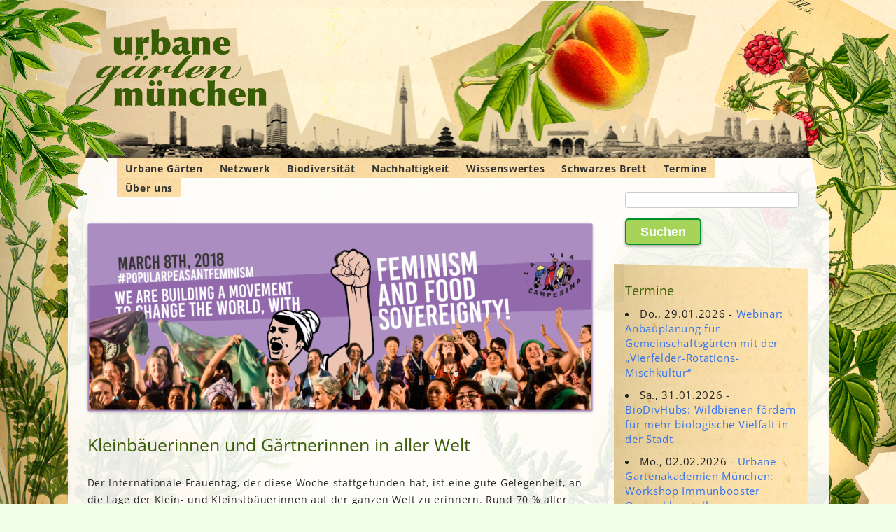

--- FILE ---
content_type: text/html; charset=UTF-8
request_url: https://urbane-gaerten-muenchen.de/2018/03/kleinbaeuerinnen-und-gaertnerinnen-in-aller-welt/
body_size: 25561
content:
<!DOCTYPE html>
<!--[if IE 7]>
<html class="ie ie7" lang="de">
<![endif]-->
<!--[if IE 8]>
<html class="ie ie8" lang="de">
<![endif]-->
<!--[if !(IE 7) & !(IE 8)]><!-->
<html lang="de">
<!--<![endif]-->
<head>
<meta charset="UTF-8" />
<meta name="viewport" content="width=device-width" />
<title>Kleinbäuerinnen und Gärtnerinnen in aller Welt | Urbane Gärten München</title>
<link rel="profile" href="http://gmpg.org/xfn/11" />
<link rel="pingback" href="https://urbane-gaerten-muenchen.de/xmlrpc.php" />
<!--[if lt IE 9]>
<script src="https://urbane-gaerten-muenchen.de/cms/themes/twentytwelve/js/html5.js" type="text/javascript"></script>
<![endif]-->
<meta name='robots' content='max-image-preview:large' />
<link rel="alternate" title="oEmbed (JSON)" type="application/json+oembed" href="https://urbane-gaerten-muenchen.de/wp-json/oembed/1.0/embed?url=https%3A%2F%2Furbane-gaerten-muenchen.de%2F2018%2F03%2Fkleinbaeuerinnen-und-gaertnerinnen-in-aller-welt%2F" />
<link rel="alternate" title="oEmbed (XML)" type="text/xml+oembed" href="https://urbane-gaerten-muenchen.de/wp-json/oembed/1.0/embed?url=https%3A%2F%2Furbane-gaerten-muenchen.de%2F2018%2F03%2Fkleinbaeuerinnen-und-gaertnerinnen-in-aller-welt%2F&#038;format=xml" />
<style id='wp-img-auto-sizes-contain-inline-css' type='text/css'>
img:is([sizes=auto i],[sizes^="auto," i]){contain-intrinsic-size:3000px 1500px}
/*# sourceURL=wp-img-auto-sizes-contain-inline-css */
</style>
<style id='wp-emoji-styles-inline-css' type='text/css'>

	img.wp-smiley, img.emoji {
		display: inline !important;
		border: none !important;
		box-shadow: none !important;
		height: 1em !important;
		width: 1em !important;
		margin: 0 0.07em !important;
		vertical-align: -0.1em !important;
		background: none !important;
		padding: 0 !important;
	}
/*# sourceURL=wp-emoji-styles-inline-css */
</style>
<style id='wp-block-library-inline-css' type='text/css'>
:root{--wp-block-synced-color:#7a00df;--wp-block-synced-color--rgb:122,0,223;--wp-bound-block-color:var(--wp-block-synced-color);--wp-editor-canvas-background:#ddd;--wp-admin-theme-color:#007cba;--wp-admin-theme-color--rgb:0,124,186;--wp-admin-theme-color-darker-10:#006ba1;--wp-admin-theme-color-darker-10--rgb:0,107,160.5;--wp-admin-theme-color-darker-20:#005a87;--wp-admin-theme-color-darker-20--rgb:0,90,135;--wp-admin-border-width-focus:2px}@media (min-resolution:192dpi){:root{--wp-admin-border-width-focus:1.5px}}.wp-element-button{cursor:pointer}:root .has-very-light-gray-background-color{background-color:#eee}:root .has-very-dark-gray-background-color{background-color:#313131}:root .has-very-light-gray-color{color:#eee}:root .has-very-dark-gray-color{color:#313131}:root .has-vivid-green-cyan-to-vivid-cyan-blue-gradient-background{background:linear-gradient(135deg,#00d084,#0693e3)}:root .has-purple-crush-gradient-background{background:linear-gradient(135deg,#34e2e4,#4721fb 50%,#ab1dfe)}:root .has-hazy-dawn-gradient-background{background:linear-gradient(135deg,#faaca8,#dad0ec)}:root .has-subdued-olive-gradient-background{background:linear-gradient(135deg,#fafae1,#67a671)}:root .has-atomic-cream-gradient-background{background:linear-gradient(135deg,#fdd79a,#004a59)}:root .has-nightshade-gradient-background{background:linear-gradient(135deg,#330968,#31cdcf)}:root .has-midnight-gradient-background{background:linear-gradient(135deg,#020381,#2874fc)}:root{--wp--preset--font-size--normal:16px;--wp--preset--font-size--huge:42px}.has-regular-font-size{font-size:1em}.has-larger-font-size{font-size:2.625em}.has-normal-font-size{font-size:var(--wp--preset--font-size--normal)}.has-huge-font-size{font-size:var(--wp--preset--font-size--huge)}.has-text-align-center{text-align:center}.has-text-align-left{text-align:left}.has-text-align-right{text-align:right}.has-fit-text{white-space:nowrap!important}#end-resizable-editor-section{display:none}.aligncenter{clear:both}.items-justified-left{justify-content:flex-start}.items-justified-center{justify-content:center}.items-justified-right{justify-content:flex-end}.items-justified-space-between{justify-content:space-between}.screen-reader-text{border:0;clip-path:inset(50%);height:1px;margin:-1px;overflow:hidden;padding:0;position:absolute;width:1px;word-wrap:normal!important}.screen-reader-text:focus{background-color:#ddd;clip-path:none;color:#444;display:block;font-size:1em;height:auto;left:5px;line-height:normal;padding:15px 23px 14px;text-decoration:none;top:5px;width:auto;z-index:100000}html :where(.has-border-color){border-style:solid}html :where([style*=border-top-color]){border-top-style:solid}html :where([style*=border-right-color]){border-right-style:solid}html :where([style*=border-bottom-color]){border-bottom-style:solid}html :where([style*=border-left-color]){border-left-style:solid}html :where([style*=border-width]){border-style:solid}html :where([style*=border-top-width]){border-top-style:solid}html :where([style*=border-right-width]){border-right-style:solid}html :where([style*=border-bottom-width]){border-bottom-style:solid}html :where([style*=border-left-width]){border-left-style:solid}html :where(img[class*=wp-image-]){height:auto;max-width:100%}:where(figure){margin:0 0 1em}html :where(.is-position-sticky){--wp-admin--admin-bar--position-offset:var(--wp-admin--admin-bar--height,0px)}@media screen and (max-width:600px){html :where(.is-position-sticky){--wp-admin--admin-bar--position-offset:0px}}

/*# sourceURL=wp-block-library-inline-css */
</style><style id='wp-block-categories-inline-css' type='text/css'>
.wp-block-categories{box-sizing:border-box}.wp-block-categories.alignleft{margin-right:2em}.wp-block-categories.alignright{margin-left:2em}.wp-block-categories.wp-block-categories-dropdown.aligncenter{text-align:center}.wp-block-categories .wp-block-categories__label{display:block;width:100%}
/*# sourceURL=https://urbane-gaerten-muenchen.de/wp-includes/blocks/categories/style.min.css */
</style>
<style id='wp-block-heading-inline-css' type='text/css'>
h1:where(.wp-block-heading).has-background,h2:where(.wp-block-heading).has-background,h3:where(.wp-block-heading).has-background,h4:where(.wp-block-heading).has-background,h5:where(.wp-block-heading).has-background,h6:where(.wp-block-heading).has-background{padding:1.25em 2.375em}h1.has-text-align-left[style*=writing-mode]:where([style*=vertical-lr]),h1.has-text-align-right[style*=writing-mode]:where([style*=vertical-rl]),h2.has-text-align-left[style*=writing-mode]:where([style*=vertical-lr]),h2.has-text-align-right[style*=writing-mode]:where([style*=vertical-rl]),h3.has-text-align-left[style*=writing-mode]:where([style*=vertical-lr]),h3.has-text-align-right[style*=writing-mode]:where([style*=vertical-rl]),h4.has-text-align-left[style*=writing-mode]:where([style*=vertical-lr]),h4.has-text-align-right[style*=writing-mode]:where([style*=vertical-rl]),h5.has-text-align-left[style*=writing-mode]:where([style*=vertical-lr]),h5.has-text-align-right[style*=writing-mode]:where([style*=vertical-rl]),h6.has-text-align-left[style*=writing-mode]:where([style*=vertical-lr]),h6.has-text-align-right[style*=writing-mode]:where([style*=vertical-rl]){rotate:180deg}
/*# sourceURL=https://urbane-gaerten-muenchen.de/wp-includes/blocks/heading/style.min.css */
</style>
<style id='wp-block-tag-cloud-inline-css' type='text/css'>
.wp-block-tag-cloud{box-sizing:border-box}.wp-block-tag-cloud.aligncenter{justify-content:center;text-align:center}.wp-block-tag-cloud a{display:inline-block;margin-right:5px}.wp-block-tag-cloud span{display:inline-block;margin-left:5px;text-decoration:none}:root :where(.wp-block-tag-cloud.is-style-outline){display:flex;flex-wrap:wrap;gap:1ch}:root :where(.wp-block-tag-cloud.is-style-outline a){border:1px solid;font-size:unset!important;margin-right:0;padding:1ch 2ch;text-decoration:none!important}
/*# sourceURL=https://urbane-gaerten-muenchen.de/wp-includes/blocks/tag-cloud/style.min.css */
</style>
<style id='wp-block-columns-inline-css' type='text/css'>
.wp-block-columns{box-sizing:border-box;display:flex;flex-wrap:wrap!important}@media (min-width:782px){.wp-block-columns{flex-wrap:nowrap!important}}.wp-block-columns{align-items:normal!important}.wp-block-columns.are-vertically-aligned-top{align-items:flex-start}.wp-block-columns.are-vertically-aligned-center{align-items:center}.wp-block-columns.are-vertically-aligned-bottom{align-items:flex-end}@media (max-width:781px){.wp-block-columns:not(.is-not-stacked-on-mobile)>.wp-block-column{flex-basis:100%!important}}@media (min-width:782px){.wp-block-columns:not(.is-not-stacked-on-mobile)>.wp-block-column{flex-basis:0;flex-grow:1}.wp-block-columns:not(.is-not-stacked-on-mobile)>.wp-block-column[style*=flex-basis]{flex-grow:0}}.wp-block-columns.is-not-stacked-on-mobile{flex-wrap:nowrap!important}.wp-block-columns.is-not-stacked-on-mobile>.wp-block-column{flex-basis:0;flex-grow:1}.wp-block-columns.is-not-stacked-on-mobile>.wp-block-column[style*=flex-basis]{flex-grow:0}:where(.wp-block-columns){margin-bottom:1.75em}:where(.wp-block-columns.has-background){padding:1.25em 2.375em}.wp-block-column{flex-grow:1;min-width:0;overflow-wrap:break-word;word-break:break-word}.wp-block-column.is-vertically-aligned-top{align-self:flex-start}.wp-block-column.is-vertically-aligned-center{align-self:center}.wp-block-column.is-vertically-aligned-bottom{align-self:flex-end}.wp-block-column.is-vertically-aligned-stretch{align-self:stretch}.wp-block-column.is-vertically-aligned-bottom,.wp-block-column.is-vertically-aligned-center,.wp-block-column.is-vertically-aligned-top{width:100%}
/*# sourceURL=https://urbane-gaerten-muenchen.de/wp-includes/blocks/columns/style.min.css */
</style>
<style id='wp-block-group-inline-css' type='text/css'>
.wp-block-group{box-sizing:border-box}:where(.wp-block-group.wp-block-group-is-layout-constrained){position:relative}
/*# sourceURL=https://urbane-gaerten-muenchen.de/wp-includes/blocks/group/style.min.css */
</style>
<style id='wp-block-group-theme-inline-css' type='text/css'>
:where(.wp-block-group.has-background){padding:1.25em 2.375em}
/*# sourceURL=https://urbane-gaerten-muenchen.de/wp-includes/blocks/group/theme.min.css */
</style>
<style id='wp-block-spacer-inline-css' type='text/css'>
.wp-block-spacer{clear:both}
/*# sourceURL=https://urbane-gaerten-muenchen.de/wp-includes/blocks/spacer/style.min.css */
</style>
<style id='global-styles-inline-css' type='text/css'>
:root{--wp--preset--aspect-ratio--square: 1;--wp--preset--aspect-ratio--4-3: 4/3;--wp--preset--aspect-ratio--3-4: 3/4;--wp--preset--aspect-ratio--3-2: 3/2;--wp--preset--aspect-ratio--2-3: 2/3;--wp--preset--aspect-ratio--16-9: 16/9;--wp--preset--aspect-ratio--9-16: 9/16;--wp--preset--color--black: #000000;--wp--preset--color--cyan-bluish-gray: #abb8c3;--wp--preset--color--white: #fff;--wp--preset--color--pale-pink: #f78da7;--wp--preset--color--vivid-red: #cf2e2e;--wp--preset--color--luminous-vivid-orange: #ff6900;--wp--preset--color--luminous-vivid-amber: #fcb900;--wp--preset--color--light-green-cyan: #7bdcb5;--wp--preset--color--vivid-green-cyan: #00d084;--wp--preset--color--pale-cyan-blue: #8ed1fc;--wp--preset--color--vivid-cyan-blue: #0693e3;--wp--preset--color--vivid-purple: #9b51e0;--wp--preset--color--blue: #21759b;--wp--preset--color--dark-gray: #444;--wp--preset--color--medium-gray: #9f9f9f;--wp--preset--color--light-gray: #e6e6e6;--wp--preset--gradient--vivid-cyan-blue-to-vivid-purple: linear-gradient(135deg,rgb(6,147,227) 0%,rgb(155,81,224) 100%);--wp--preset--gradient--light-green-cyan-to-vivid-green-cyan: linear-gradient(135deg,rgb(122,220,180) 0%,rgb(0,208,130) 100%);--wp--preset--gradient--luminous-vivid-amber-to-luminous-vivid-orange: linear-gradient(135deg,rgb(252,185,0) 0%,rgb(255,105,0) 100%);--wp--preset--gradient--luminous-vivid-orange-to-vivid-red: linear-gradient(135deg,rgb(255,105,0) 0%,rgb(207,46,46) 100%);--wp--preset--gradient--very-light-gray-to-cyan-bluish-gray: linear-gradient(135deg,rgb(238,238,238) 0%,rgb(169,184,195) 100%);--wp--preset--gradient--cool-to-warm-spectrum: linear-gradient(135deg,rgb(74,234,220) 0%,rgb(151,120,209) 20%,rgb(207,42,186) 40%,rgb(238,44,130) 60%,rgb(251,105,98) 80%,rgb(254,248,76) 100%);--wp--preset--gradient--blush-light-purple: linear-gradient(135deg,rgb(255,206,236) 0%,rgb(152,150,240) 100%);--wp--preset--gradient--blush-bordeaux: linear-gradient(135deg,rgb(254,205,165) 0%,rgb(254,45,45) 50%,rgb(107,0,62) 100%);--wp--preset--gradient--luminous-dusk: linear-gradient(135deg,rgb(255,203,112) 0%,rgb(199,81,192) 50%,rgb(65,88,208) 100%);--wp--preset--gradient--pale-ocean: linear-gradient(135deg,rgb(255,245,203) 0%,rgb(182,227,212) 50%,rgb(51,167,181) 100%);--wp--preset--gradient--electric-grass: linear-gradient(135deg,rgb(202,248,128) 0%,rgb(113,206,126) 100%);--wp--preset--gradient--midnight: linear-gradient(135deg,rgb(2,3,129) 0%,rgb(40,116,252) 100%);--wp--preset--font-size--small: 13px;--wp--preset--font-size--medium: 20px;--wp--preset--font-size--large: 36px;--wp--preset--font-size--x-large: 42px;--wp--preset--spacing--20: 0.44rem;--wp--preset--spacing--30: 0.67rem;--wp--preset--spacing--40: 1rem;--wp--preset--spacing--50: 1.5rem;--wp--preset--spacing--60: 2.25rem;--wp--preset--spacing--70: 3.38rem;--wp--preset--spacing--80: 5.06rem;--wp--preset--shadow--natural: 6px 6px 9px rgba(0, 0, 0, 0.2);--wp--preset--shadow--deep: 12px 12px 50px rgba(0, 0, 0, 0.4);--wp--preset--shadow--sharp: 6px 6px 0px rgba(0, 0, 0, 0.2);--wp--preset--shadow--outlined: 6px 6px 0px -3px rgb(255, 255, 255), 6px 6px rgb(0, 0, 0);--wp--preset--shadow--crisp: 6px 6px 0px rgb(0, 0, 0);}:where(.is-layout-flex){gap: 0.5em;}:where(.is-layout-grid){gap: 0.5em;}body .is-layout-flex{display: flex;}.is-layout-flex{flex-wrap: wrap;align-items: center;}.is-layout-flex > :is(*, div){margin: 0;}body .is-layout-grid{display: grid;}.is-layout-grid > :is(*, div){margin: 0;}:where(.wp-block-columns.is-layout-flex){gap: 2em;}:where(.wp-block-columns.is-layout-grid){gap: 2em;}:where(.wp-block-post-template.is-layout-flex){gap: 1.25em;}:where(.wp-block-post-template.is-layout-grid){gap: 1.25em;}.has-black-color{color: var(--wp--preset--color--black) !important;}.has-cyan-bluish-gray-color{color: var(--wp--preset--color--cyan-bluish-gray) !important;}.has-white-color{color: var(--wp--preset--color--white) !important;}.has-pale-pink-color{color: var(--wp--preset--color--pale-pink) !important;}.has-vivid-red-color{color: var(--wp--preset--color--vivid-red) !important;}.has-luminous-vivid-orange-color{color: var(--wp--preset--color--luminous-vivid-orange) !important;}.has-luminous-vivid-amber-color{color: var(--wp--preset--color--luminous-vivid-amber) !important;}.has-light-green-cyan-color{color: var(--wp--preset--color--light-green-cyan) !important;}.has-vivid-green-cyan-color{color: var(--wp--preset--color--vivid-green-cyan) !important;}.has-pale-cyan-blue-color{color: var(--wp--preset--color--pale-cyan-blue) !important;}.has-vivid-cyan-blue-color{color: var(--wp--preset--color--vivid-cyan-blue) !important;}.has-vivid-purple-color{color: var(--wp--preset--color--vivid-purple) !important;}.has-black-background-color{background-color: var(--wp--preset--color--black) !important;}.has-cyan-bluish-gray-background-color{background-color: var(--wp--preset--color--cyan-bluish-gray) !important;}.has-white-background-color{background-color: var(--wp--preset--color--white) !important;}.has-pale-pink-background-color{background-color: var(--wp--preset--color--pale-pink) !important;}.has-vivid-red-background-color{background-color: var(--wp--preset--color--vivid-red) !important;}.has-luminous-vivid-orange-background-color{background-color: var(--wp--preset--color--luminous-vivid-orange) !important;}.has-luminous-vivid-amber-background-color{background-color: var(--wp--preset--color--luminous-vivid-amber) !important;}.has-light-green-cyan-background-color{background-color: var(--wp--preset--color--light-green-cyan) !important;}.has-vivid-green-cyan-background-color{background-color: var(--wp--preset--color--vivid-green-cyan) !important;}.has-pale-cyan-blue-background-color{background-color: var(--wp--preset--color--pale-cyan-blue) !important;}.has-vivid-cyan-blue-background-color{background-color: var(--wp--preset--color--vivid-cyan-blue) !important;}.has-vivid-purple-background-color{background-color: var(--wp--preset--color--vivid-purple) !important;}.has-black-border-color{border-color: var(--wp--preset--color--black) !important;}.has-cyan-bluish-gray-border-color{border-color: var(--wp--preset--color--cyan-bluish-gray) !important;}.has-white-border-color{border-color: var(--wp--preset--color--white) !important;}.has-pale-pink-border-color{border-color: var(--wp--preset--color--pale-pink) !important;}.has-vivid-red-border-color{border-color: var(--wp--preset--color--vivid-red) !important;}.has-luminous-vivid-orange-border-color{border-color: var(--wp--preset--color--luminous-vivid-orange) !important;}.has-luminous-vivid-amber-border-color{border-color: var(--wp--preset--color--luminous-vivid-amber) !important;}.has-light-green-cyan-border-color{border-color: var(--wp--preset--color--light-green-cyan) !important;}.has-vivid-green-cyan-border-color{border-color: var(--wp--preset--color--vivid-green-cyan) !important;}.has-pale-cyan-blue-border-color{border-color: var(--wp--preset--color--pale-cyan-blue) !important;}.has-vivid-cyan-blue-border-color{border-color: var(--wp--preset--color--vivid-cyan-blue) !important;}.has-vivid-purple-border-color{border-color: var(--wp--preset--color--vivid-purple) !important;}.has-vivid-cyan-blue-to-vivid-purple-gradient-background{background: var(--wp--preset--gradient--vivid-cyan-blue-to-vivid-purple) !important;}.has-light-green-cyan-to-vivid-green-cyan-gradient-background{background: var(--wp--preset--gradient--light-green-cyan-to-vivid-green-cyan) !important;}.has-luminous-vivid-amber-to-luminous-vivid-orange-gradient-background{background: var(--wp--preset--gradient--luminous-vivid-amber-to-luminous-vivid-orange) !important;}.has-luminous-vivid-orange-to-vivid-red-gradient-background{background: var(--wp--preset--gradient--luminous-vivid-orange-to-vivid-red) !important;}.has-very-light-gray-to-cyan-bluish-gray-gradient-background{background: var(--wp--preset--gradient--very-light-gray-to-cyan-bluish-gray) !important;}.has-cool-to-warm-spectrum-gradient-background{background: var(--wp--preset--gradient--cool-to-warm-spectrum) !important;}.has-blush-light-purple-gradient-background{background: var(--wp--preset--gradient--blush-light-purple) !important;}.has-blush-bordeaux-gradient-background{background: var(--wp--preset--gradient--blush-bordeaux) !important;}.has-luminous-dusk-gradient-background{background: var(--wp--preset--gradient--luminous-dusk) !important;}.has-pale-ocean-gradient-background{background: var(--wp--preset--gradient--pale-ocean) !important;}.has-electric-grass-gradient-background{background: var(--wp--preset--gradient--electric-grass) !important;}.has-midnight-gradient-background{background: var(--wp--preset--gradient--midnight) !important;}.has-small-font-size{font-size: var(--wp--preset--font-size--small) !important;}.has-medium-font-size{font-size: var(--wp--preset--font-size--medium) !important;}.has-large-font-size{font-size: var(--wp--preset--font-size--large) !important;}.has-x-large-font-size{font-size: var(--wp--preset--font-size--x-large) !important;}
:where(.wp-block-columns.is-layout-flex){gap: 2em;}:where(.wp-block-columns.is-layout-grid){gap: 2em;}
/*# sourceURL=global-styles-inline-css */
</style>
<style id='core-block-supports-inline-css' type='text/css'>
.wp-container-core-columns-is-layout-9d6595d7{flex-wrap:nowrap;}
/*# sourceURL=core-block-supports-inline-css */
</style>

<style id='classic-theme-styles-inline-css' type='text/css'>
/*! This file is auto-generated */
.wp-block-button__link{color:#fff;background-color:#32373c;border-radius:9999px;box-shadow:none;text-decoration:none;padding:calc(.667em + 2px) calc(1.333em + 2px);font-size:1.125em}.wp-block-file__button{background:#32373c;color:#fff;text-decoration:none}
/*# sourceURL=/wp-includes/css/classic-themes.min.css */
</style>
<link rel='stylesheet' id='events-manager-css' href='https://urbane-gaerten-muenchen.de/cms/plugins/events-manager/includes/css/events-manager.min.css?ver=7.2.3.1' type='text/css' media='all' />
<style id='events-manager-inline-css' type='text/css'>
body .em { --font-family : inherit; --font-weight : inherit; --font-size : 1em; --line-height : inherit; }
/*# sourceURL=events-manager-inline-css */
</style>
<link rel='stylesheet' id='mapsmarkerpro-css' href='https://urbane-gaerten-muenchen.de/cms/plugins/maps-marker-pro/css/mapsmarkerpro.css?ver=4.31.3' type='text/css' media='all' />
<link rel='stylesheet' id='uag-style-2828-css' href='https://urbane-gaerten-muenchen.de/cms/uploads/uag-plugin/assets/3000/uag-css-2828.css?ver=1768980689' type='text/css' media='all' />
<link rel='stylesheet' id='twentytwelve-css' href='https://urbane-gaerten-muenchen.de/cms/themes/twentytwelve/style.css?ver=cad01550098c4d43ba3373d70250af3f' type='text/css' media='all' />
<link rel='stylesheet' id='urbane-gaerten-css' href='https://urbane-gaerten-muenchen.de/cms/themes/urbane-gaerten/style.css?ver=1.1.8' type='text/css' media='all' />
<link rel='stylesheet' id='twentytwelve-fonts-css' href='https://urbane-gaerten-muenchen.de/cms/themes/twentytwelve/fonts/font-open-sans.css?ver=20230328' type='text/css' media='all' />
<link rel='stylesheet' id='twentytwelve-style-css' href='https://urbane-gaerten-muenchen.de/cms/themes/urbane-gaerten/style.css?ver=20251202' type='text/css' media='all' />
<link rel='stylesheet' id='twentytwelve-block-style-css' href='https://urbane-gaerten-muenchen.de/cms/themes/twentytwelve/css/blocks.css?ver=20251031' type='text/css' media='all' />
<link rel='stylesheet' id='mm-compiled-options-mobmenu-css' href='https://urbane-gaerten-muenchen.de/cms/uploads/dynamic-mobmenu.css?ver=2.8.8-900' type='text/css' media='all' />
<link rel='stylesheet' id='cssmobmenu-icons-css' href='https://urbane-gaerten-muenchen.de/cms/plugins/mobile-menu/includes/css/mobmenu-icons.css?ver=cad01550098c4d43ba3373d70250af3f' type='text/css' media='all' />
<link rel='stylesheet' id='cssmobmenu-css' href='https://urbane-gaerten-muenchen.de/cms/plugins/mobile-menu/includes/css/mobmenu.css?ver=2.8.8' type='text/css' media='all' />
<link rel='stylesheet' id='awpcp-font-awesome-css' href='https://urbane-gaerten-muenchen.de/cms/plugins/another-wordpress-classifieds-plugin/resources/vendors/fontawesome/css/all.min.css?ver=5.2.0' type='text/css' media='all' />
<link rel='stylesheet' id='awpcp-frontend-style-css' href='https://urbane-gaerten-muenchen.de/cms/plugins/another-wordpress-classifieds-plugin/resources/css/awpcpstyle.css?ver=4.4.3' type='text/css' media='all' />
<script type="text/javascript" src="https://urbane-gaerten-muenchen.de/wp-includes/js/jquery/jquery.min.js?ver=3.7.1" id="jquery-core-js"></script>
<script type="text/javascript" src="https://urbane-gaerten-muenchen.de/wp-includes/js/jquery/jquery-migrate.min.js?ver=3.4.1" id="jquery-migrate-js"></script>
<script type="text/javascript" src="https://urbane-gaerten-muenchen.de/wp-includes/js/jquery/ui/core.min.js?ver=1.13.3" id="jquery-ui-core-js"></script>
<script type="text/javascript" src="https://urbane-gaerten-muenchen.de/wp-includes/js/jquery/ui/mouse.min.js?ver=1.13.3" id="jquery-ui-mouse-js"></script>
<script type="text/javascript" src="https://urbane-gaerten-muenchen.de/wp-includes/js/jquery/ui/sortable.min.js?ver=1.13.3" id="jquery-ui-sortable-js"></script>
<script type="text/javascript" src="https://urbane-gaerten-muenchen.de/wp-includes/js/jquery/ui/datepicker.min.js?ver=1.13.3" id="jquery-ui-datepicker-js"></script>
<script type="text/javascript" id="jquery-ui-datepicker-js-after">
/* <![CDATA[ */
jQuery(function(jQuery){jQuery.datepicker.setDefaults({"closeText":"Schlie\u00dfen","currentText":"Heute","monthNames":["Januar","Februar","M\u00e4rz","April","Mai","Juni","Juli","August","September","Oktober","November","Dezember"],"monthNamesShort":["Jan.","Feb.","M\u00e4rz","Apr.","Mai","Juni","Juli","Aug.","Sep.","Okt.","Nov.","Dez."],"nextText":"Weiter","prevText":"Zur\u00fcck","dayNames":["Sonntag","Montag","Dienstag","Mittwoch","Donnerstag","Freitag","Samstag"],"dayNamesShort":["So.","Mo.","Di.","Mi.","Do.","Fr.","Sa."],"dayNamesMin":["S","M","D","M","D","F","S"],"dateFormat":"d. MM yy","firstDay":1,"isRTL":false});});
//# sourceURL=jquery-ui-datepicker-js-after
/* ]]> */
</script>
<script type="text/javascript" src="https://urbane-gaerten-muenchen.de/wp-includes/js/jquery/ui/resizable.min.js?ver=1.13.3" id="jquery-ui-resizable-js"></script>
<script type="text/javascript" src="https://urbane-gaerten-muenchen.de/wp-includes/js/jquery/ui/draggable.min.js?ver=1.13.3" id="jquery-ui-draggable-js"></script>
<script type="text/javascript" src="https://urbane-gaerten-muenchen.de/wp-includes/js/jquery/ui/controlgroup.min.js?ver=1.13.3" id="jquery-ui-controlgroup-js"></script>
<script type="text/javascript" src="https://urbane-gaerten-muenchen.de/wp-includes/js/jquery/ui/checkboxradio.min.js?ver=1.13.3" id="jquery-ui-checkboxradio-js"></script>
<script type="text/javascript" src="https://urbane-gaerten-muenchen.de/wp-includes/js/jquery/ui/button.min.js?ver=1.13.3" id="jquery-ui-button-js"></script>
<script type="text/javascript" src="https://urbane-gaerten-muenchen.de/wp-includes/js/jquery/ui/dialog.min.js?ver=1.13.3" id="jquery-ui-dialog-js"></script>
<script type="text/javascript" id="events-manager-js-extra">
/* <![CDATA[ */
var EM = {"ajaxurl":"https://urbane-gaerten-muenchen.de/wp-admin/admin-ajax.php","locationajaxurl":"https://urbane-gaerten-muenchen.de/wp-admin/admin-ajax.php?action=locations_search","firstDay":"1","locale":"de","dateFormat":"yy-mm-dd","ui_css":"https://urbane-gaerten-muenchen.de/cms/plugins/events-manager/includes/css/jquery-ui/build.min.css","show24hours":"1","is_ssl":"1","autocomplete_limit":"10","calendar":{"breakpoints":{"small":560,"medium":908,"large":false},"month_format":"M Y"},"phone":"","datepicker":{"format":"d.m.Y","locale":"de"},"search":{"breakpoints":{"small":650,"medium":850,"full":false}},"url":"https://urbane-gaerten-muenchen.de/cms/plugins/events-manager","assets":{"input.em-uploader":{"js":{"em-uploader":{"url":"https://urbane-gaerten-muenchen.de/cms/plugins/events-manager/includes/js/em-uploader.js?v=7.2.3.1","event":"em_uploader_ready"}}},".em-event-editor":{"js":{"event-editor":{"url":"https://urbane-gaerten-muenchen.de/cms/plugins/events-manager/includes/js/events-manager-event-editor.js?v=7.2.3.1","event":"em_event_editor_ready"}},"css":{"event-editor":"https://urbane-gaerten-muenchen.de/cms/plugins/events-manager/includes/css/events-manager-event-editor.min.css?v=7.2.3.1"}},".em-recurrence-sets, .em-timezone":{"js":{"luxon":{"url":"luxon/luxon.js?v=7.2.3.1","event":"em_luxon_ready"}}},".em-booking-form, #em-booking-form, .em-booking-recurring, .em-event-booking-form":{"js":{"em-bookings":{"url":"https://urbane-gaerten-muenchen.de/cms/plugins/events-manager/includes/js/bookingsform.js?v=7.2.3.1","event":"em_booking_form_js_loaded"}}},"#em-opt-archetypes":{"js":{"archetypes":"https://urbane-gaerten-muenchen.de/cms/plugins/events-manager/includes/js/admin-archetype-editor.js?v=7.2.3.1","archetypes_ms":"https://urbane-gaerten-muenchen.de/cms/plugins/events-manager/includes/js/admin-archetypes.js?v=7.2.3.1","qs":"qs/qs.js?v=7.2.3.1"}}},"cached":"1","txt_search":"Suche","txt_searching":"Suche...","txt_loading":"Wird geladen\u00a0\u2026"};
//# sourceURL=events-manager-js-extra
/* ]]> */
</script>
<script type="text/javascript" src="https://urbane-gaerten-muenchen.de/cms/plugins/events-manager/includes/js/events-manager.js?ver=7.2.3.1" id="events-manager-js"></script>
<script type="text/javascript" src="https://urbane-gaerten-muenchen.de/cms/plugins/events-manager/includes/external/flatpickr/l10n/de.js?ver=7.2.3.1" id="em-flatpickr-localization-js"></script>
<script type="text/javascript" src="https://urbane-gaerten-muenchen.de/cms/themes/twentytwelve/js/navigation.js?ver=20250303" id="twentytwelve-navigation-js" defer="defer" data-wp-strategy="defer"></script>
<script type="text/javascript" src="https://urbane-gaerten-muenchen.de/cms/plugins/mobile-menu/includes/js/mobmenu.js?ver=2.8.8" id="mobmenujs-js"></script>
<link rel="https://api.w.org/" href="https://urbane-gaerten-muenchen.de/wp-json/" /><link rel="alternate" title="JSON" type="application/json" href="https://urbane-gaerten-muenchen.de/wp-json/wp/v2/posts/2828" /><link rel="EditURI" type="application/rsd+xml" title="RSD" href="https://urbane-gaerten-muenchen.de/xmlrpc.php?rsd" />

<link rel='shortlink' href='https://urbane-gaerten-muenchen.de/?p=2828' />
<style type="text/css" id="custom-background-css">
body.custom-background { background-color: #ddb982; }
</style>
	<link rel="canonical" href="https://urbane-gaerten-muenchen.de/2018/03/kleinbaeuerinnen-und-gaertnerinnen-in-aller-welt/" />
<link rel="icon" href="https://urbane-gaerten-muenchen.de/cms/uploads/2023/09/cropped-fb-Titelbild-Experementieren-32x32.jpg" sizes="32x32" />
<link rel="icon" href="https://urbane-gaerten-muenchen.de/cms/uploads/2023/09/cropped-fb-Titelbild-Experementieren-192x192.jpg" sizes="192x192" />
<link rel="apple-touch-icon" href="https://urbane-gaerten-muenchen.de/cms/uploads/2023/09/cropped-fb-Titelbild-Experementieren-180x180.jpg" />
<meta name="msapplication-TileImage" content="https://urbane-gaerten-muenchen.de/cms/uploads/2023/09/cropped-fb-Titelbild-Experementieren-270x270.jpg" />
		<style type="text/css" id="wp-custom-css">
			#secondary .widget {
	position: inherit;
}

	@media screen and (max-width: 767px) {
	.author-avatar {
		float: left;
		margin-top: 8px;
		margin-top: 0.571428571rem;
	}

	.site {
		margin: 0 auto;
		max-width: 767px;
max-width:180em;
		overflow: hidden;
	}.site-content {
		float: left;
		width: 100%;
	}
	body.template-front-page .site-content,
	body.attachment .site-content,
	body.full-width .site-content {
		width: 100%;
	}
	.widget-area {
		float: right;
		width: 26.041666667%;
	}
	.site-header h1,
	.site-header h2 {
		text-align: left;
	}
	.site-header h1 {
		font-size: 20px;
		font-size: 1.857142857rem;
		line-height: 1.846153846;
		margin-bottom: 0;
	}
	.main-navigation ul.nav-menu,
	.main-navigation div.nav-menu > ul {
		border-bottom: 1px solid #ededed;
		border-top: 1px solid #ededed;
		display: inline-block !important;
		text-align: left;
		width: 100%;
	}
	.main-navigation ul {
		margin: 0;
		text-indent: 0;
	}
	.main-navigation li a,
	.main-navigation li {
		display: inline-block;
		text-decoration: none;
	}
	.main-navigation li a {
		border-bottom: 0;
		color: #6a6a6a;
		line-height: 3.692307692;
		text-transform: uppercase;
		white-space: nowrap;
	}
	.main-navigation li a:hover,
	.main-navigation li a:focus {
		color: #000;
	}
	.main-navigation li {
		margin: 0 40px 0 0;
		margin: 0 2.857142857rem 0 0;
		position: relative;
	}
	.main-navigation li ul {
		margin: 0;
		padding: 0;
		position: absolute;
		top: 100%;
		z-index: 1;
		height: 1px;
		width: 1px;
		overflow: hidden;
		clip: rect(1px, 1px, 1px, 1px);
	}
	.main-navigation li ul ul {
		top: 0;
		left: 100%;
	}
	.main-navigation ul li:hover > ul,
	.main-navigation ul li:focus > ul,
	.main-navigation .focus > ul {
		border-left: 0;
		clip: inherit;
		overflow: inherit;
		height: inherit;
		width: inherit;
	}
	.main-navigation li ul li a {
		background: #efefef;
		border-bottom: 1px solid #ededed;
		display: block;
		font-size: 11px;
		font-size: 0.785714286rem;
		line-height: 2.181818182;
		padding: 8px 10px;
		padding: 0.571428571rem 0.714285714rem;
		width:180px;
		width: 12.85714286rem;
		white-space: normal;
	}
	.main-navigation li ul li a:hover,
	.main-navigation li ul li a:focus {
		background: #e3e3e3;
		color: #444;
	}
	.main-navigation .current-menu-item > a,
	.main-navigation .current-menu-ancestor > a,
	.main-navigation .current_page_item > a,
	.main-navigation .current_page_ancestor > a {
		color: #636363;
		font-weight: bold;
	}
.menu-toggle {
		display: none;
	}

	
		</style>
		<link rel='stylesheet' id='mailpoet_public-css' href='https://urbane-gaerten-muenchen.de/cms/plugins/mailpoet/assets/dist/css/mailpoet-public.eb66e3ab.css?ver=cad01550098c4d43ba3373d70250af3f' type='text/css' media='all' />
</head>

<body class="wp-singular post-template-default single single-post postid-2828 single-format-standard custom-background wp-embed-responsive wp-theme-twentytwelve wp-child-theme-urbane-gaerten custom-font-enabled mob-menu-slideout-over">

<div id="bg-tl"></div>
<div id="bg-tl-a"></div>
<div id="bg-tl-b"></div>
<div id="bg-tl-bg"></div>
<div id="bg-bl"></div>
<div id="bg-br"></div>
<div id="bg-page"></div>

<header id="top" class="site-header" role="banner">
	<hgroup id="logo">
		<h1 class="site-title"><a href="https://urbane-gaerten-muenchen.de/" title="Information, Vernetzung und Austausch" rel="home"><img width="279" height="115" alt="Urbane Gärten München" src="https://urbane-gaerten-muenchen.de/cms/themes/urbane-gaerten/images/gaemue-logo.png"></a></h1>
	</hgroup>
	<div class="clear"></div>
</header><!-- #top -->

<div id="wrapper" class="hfeed site container clear">

		<nav id="nav" class="main-navigation clear" role="navigation">
			<button class="menu-toggle">Menu</button>
			<a class="assistive-text" href="#content" title="Zum Inhalt springen">Zum Inhalt springen</a>
			<div class="menu-hauptmenue-container"><ul id="menu-hauptmenue" class="nav"><li id="menu-item-61" class="menu-item menu-item-type-post_type menu-item-object-page menu-item-has-children menu-item-61"><a href="https://urbane-gaerten-muenchen.de/gaerten/">Urbane Gärten</a>
<ul class="sub-menu">
	<li id="menu-item-62" class="menu-columns menu-item menu-item-type-post_type menu-item-object-page menu-item-has-children menu-item-62"><a href="https://urbane-gaerten-muenchen.de/gaerten/gemeinschaftsgaerten/">Gemeinschaftsgärten</a>
	<ul class="sub-menu">
		<li id="menu-item-5095" class="menu-item menu-item-type-post_type menu-item-object-page menu-item-5095"><a href="https://urbane-gaerten-muenchen.de/gaerten/gemeinschaftsgaerten/balanpark/">Balanpark</a></li>
		<li id="menu-item-213" class="menu-item menu-item-type-post_type menu-item-object-page menu-item-213"><a href="https://urbane-gaerten-muenchen.de/gaerten/gemeinschaftsgaerten/bienengarten-pasing/">Bienengarten Pasing</a></li>
		<li id="menu-item-5017" class="menu-item menu-item-type-post_type menu-item-object-page menu-item-5017"><a href="https://urbane-gaerten-muenchen.de/gaerten/gemeinschaftsgaerten/einewelthaus-garten/">EineWeltHaus-Garten</a></li>
		<li id="menu-item-1675" class="menu-item menu-item-type-post_type menu-item-object-page menu-item-1675"><a href="https://urbane-gaerten-muenchen.de/gaerten/gemeinschaftsgaerten/essbare-stadt/">Essbare Stadt im Rosengarten</a></li>
		<li id="menu-item-214" class="menu-item menu-item-type-post_type menu-item-object-page menu-item-214"><a href="https://urbane-gaerten-muenchen.de/gaerten/gemeinschaftsgaerten/experimentiergarten/">Experimentiergarten im ÖBZ</a></li>
		<li id="menu-item-5091" class="menu-item menu-item-type-post_type menu-item-object-page menu-item-5091"><a href="https://urbane-gaerten-muenchen.de/gaerten/gemeinschaftsgaerten/gemeinschaftsgarten-am-goldschmiedplatz/">Gemeinschaftsgarten am Goldschmiedplatz</a></li>
		<li id="menu-item-9835" class="menu-item menu-item-type-post_type menu-item-object-page menu-item-9835"><a href="https://urbane-gaerten-muenchen.de/gemeinschaftsgarten-arnulfpark/">Gemeinschaftsgarten und Wildblumenwiese Arnulfpark</a></li>
		<li id="menu-item-3575" class="menu-item menu-item-type-post_type menu-item-object-page menu-item-3575"><a href="https://urbane-gaerten-muenchen.de/gaerten/gemeinschaftsgaerten/gemeinschaftsgarten-eching/">Gemeinschaftsgarten Eching</a></li>
		<li id="menu-item-2663" class="menu-item menu-item-type-post_type menu-item-object-page menu-item-2663"><a href="https://urbane-gaerten-muenchen.de/gaerten/gemeinschaftsgaerten/gemeinschaftsgarten-ottobrunn/">Promenadegarten Neubiberg</a></li>
		<li id="menu-item-216" class="menu-item menu-item-type-post_type menu-item-object-page menu-item-216"><a href="https://urbane-gaerten-muenchen.de/gaerten/gemeinschaftsgaerten/generationengarten-im-petuelpark/">Generationengarten im Petuelpark</a></li>
		<li id="menu-item-217" class="menu-item menu-item-type-post_type menu-item-object-page menu-item-217"><a href="https://urbane-gaerten-muenchen.de/gaerten/gemeinschaftsgaerten/giesinger-gruenspitz/">Giesinger Grünspitz</a></li>
		<li id="menu-item-210" class="menu-item menu-item-type-post_type menu-item-object-page menu-item-210"><a href="https://urbane-gaerten-muenchen.de/gaerten/gemeinschaftsgaerten/gruen-in-sicht/">Grün in Sicht</a></li>
		<li id="menu-item-2527" class="menu-item menu-item-type-post_type menu-item-object-page menu-item-2527"><a href="https://urbane-gaerten-muenchen.de/gaerten/gemeinschaftsgaerten/gruenstreifen-oberfoehring/">Grünstreifen Oberföhring</a></li>
		<li id="menu-item-1864" class="menu-item menu-item-type-post_type menu-item-object-page menu-item-1864"><a href="https://urbane-gaerten-muenchen.de/gaerten/gemeinschaftsgaerten/huberhaeuslgarten/">Huberhäuslgarten</a></li>
		<li id="menu-item-209" class="menu-item menu-item-type-post_type menu-item-object-page menu-item-209"><a href="https://urbane-gaerten-muenchen.de/gaerten/gemeinschaftsgaerten/interkulturelle-frauengaerten/">Interkulturelle Frauengärten</a></li>
		<li id="menu-item-208" class="menu-item menu-item-type-post_type menu-item-object-page menu-item-208"><a href="https://urbane-gaerten-muenchen.de/gaerten/gemeinschaftsgaerten/interkultureller-garten-ig-feuerwache/">Gemeinschaftsgarten der Vielfalt der IG Feuerwache</a></li>
		<li id="menu-item-5883" class="menu-item menu-item-type-post_type menu-item-object-page menu-item-5883"><a href="https://urbane-gaerten-muenchen.de/gaerten/gemeinschaftsgaerten/gemeinschaftsgartenprojekt-bei-karlsfeld/">Gemeinschaftsgartenprojekt „Minga Permadies“ bei Karlsfeld</a></li>
		<li id="menu-item-207" class="menu-item menu-item-type-post_type menu-item-object-page menu-item-207"><a href="https://urbane-gaerten-muenchen.de/gaerten/gemeinschaftsgaerten/interkultureller-garten-blumenau/">Interkultureller Garten Blumenau</a></li>
		<li id="menu-item-197" class="menu-item menu-item-type-post_type menu-item-object-page menu-item-197"><a href="https://urbane-gaerten-muenchen.de/gaerten/gemeinschaftsgaerten/treffpunkt-garten-neuaubing/">Interkultureller Garten Neuaubing</a></li>
		<li id="menu-item-206" class="menu-item menu-item-type-post_type menu-item-object-page menu-item-206"><a href="https://urbane-gaerten-muenchen.de/gaerten/gemeinschaftsgaerten/interkultureller-garten-wurzelnziehen/">Interkultureller Garten Wurzelnziehen</a></li>
		<li id="menu-item-204" class="menu-item menu-item-type-post_type menu-item-object-page menu-item-204"><a href="https://urbane-gaerten-muenchen.de/gaerten/gemeinschaftsgaerten/kultgarten-der-werkbox3/">Kultgarten der WerkBox3</a></li>
		<li id="menu-item-4990" class="menu-item menu-item-type-post_type menu-item-object-page menu-item-4990"><a href="https://urbane-gaerten-muenchen.de/gaerten/gemeinschaftsgaerten/nachbarschaftsgarten-kirchen-ecke-seerieder/">Nachbarschaftsgarten Kirchen Ecke Seerieder</a></li>
		<li id="menu-item-202" class="menu-item menu-item-type-post_type menu-item-object-page menu-item-202"><a href="https://urbane-gaerten-muenchen.de/gaerten/gemeinschaftsgaerten/opflanzt-is/">o’pflanzt is!</a></li>
		<li id="menu-item-5102" class="menu-item menu-item-type-post_type menu-item-object-page menu-item-5102"><a href="https://urbane-gaerten-muenchen.de/gaerten/gemeinschaftsgaerten/piazza-zenetti/">Piazza Zenetti</a></li>
		<li id="menu-item-5773" class="menu-item menu-item-type-post_type menu-item-object-page menu-item-5773"><a href="https://urbane-gaerten-muenchen.de/gaerten/gemeinschaftsgaerten/stattpark-olga/">Stattpark OLGA</a></li>
		<li id="menu-item-201" class="menu-item menu-item-type-post_type menu-item-object-page menu-item-201"><a href="https://urbane-gaerten-muenchen.de/gaerten/gemeinschaftsgaerten/sonnengarten-solln/">Sonnengarten Solln</a></li>
		<li id="menu-item-198" class="menu-item menu-item-type-post_type menu-item-object-page menu-item-198"><a href="https://urbane-gaerten-muenchen.de/gaerten/gemeinschaftsgaerten/suedgarten/">Südgarten</a></li>
		<li id="menu-item-2466" class="menu-item menu-item-type-post_type menu-item-object-page menu-item-2466"><a href="https://urbane-gaerten-muenchen.de/gaerten/gemeinschaftsgaerten/tauschgarten-perlach/">Tauschgarten Perlach</a></li>
		<li id="menu-item-2658" class="menu-item menu-item-type-post_type menu-item-object-page menu-item-2658"><a href="https://urbane-gaerten-muenchen.de/gaerten/gemeinschaftsgaerten/tauschgarten-schwabing-milbertshofen/">Tauschgarten Schwabing-Milbertshofen</a></li>
		<li id="menu-item-5552" class="menu-item menu-item-type-post_type menu-item-object-page menu-item-5552"><a href="https://urbane-gaerten-muenchen.de/gaerten/gemeinschaftsgaerten/urbane-gaerten-allach-untermenzing/">Urbanes Gärtnern Allach-Untermenzing</a></li>
		<li id="menu-item-196" class="menu-item menu-item-type-post_type menu-item-object-page menu-item-196"><a href="https://urbane-gaerten-muenchen.de/gaerten/gemeinschaftsgaerten/wabengarten-im-oebz/">Wabengarten im ÖBZ</a></li>
		<li id="menu-item-5293" class="menu-item menu-item-type-post_type menu-item-object-page menu-item-5293"><a href="https://urbane-gaerten-muenchen.de/gaerten/gemeinschaftsgaerten/waldschmausgarten/">Waldschmausgarten</a></li>
		<li id="menu-item-2513" class="menu-item menu-item-type-post_type menu-item-object-page menu-item-2513"><a href="https://urbane-gaerten-muenchen.de/gaerten/gemeinschaftsgaerten/werksgarten/">WERKSgarten</a></li>
		<li id="menu-item-10379" class="menu-item menu-item-type-post_type menu-item-object-page menu-item-10379"><a href="https://urbane-gaerten-muenchen.de/wertfeld/">WertFeld</a></li>
	</ul>
</li>
	<li id="menu-item-67" class="menu-item menu-item-type-post_type menu-item-object-page menu-item-has-children menu-item-67"><a href="https://urbane-gaerten-muenchen.de/gaerten/mietergaerten/">Bewohner*innengärten</a>
	<ul class="sub-menu">
		<li id="menu-item-3140" class="menu-item menu-item-type-post_type menu-item-object-page menu-item-3140"><a href="https://urbane-gaerten-muenchen.de/gaerten/mietergaerten/bewohnergaerten-gotteszeller-strasse-2/">Bewohnergärten Gotteszeller-Straße</a></li>
		<li id="menu-item-3136" class="menu-item menu-item-type-post_type menu-item-object-page menu-item-3136"><a href="https://urbane-gaerten-muenchen.de/gaerten/mietergaerten/bewohnergarten-zak-neuperlach-2/">Bewohnergarten ZAK-Neuperlach</a></li>
		<li id="menu-item-9001" class="menu-item menu-item-type-post_type menu-item-object-page menu-item-9001"><a href="https://urbane-gaerten-muenchen.de/freihamer-freiluftgarten-kinderschutz-muenchen/">Freihamer Freiluftgarten – KINDERSCHUTZ MÜNCHEN</a></li>
		<li id="menu-item-10404" class="menu-item menu-item-type-post_type menu-item-object-page menu-item-10404"><a href="https://urbane-gaerten-muenchen.de/gemeinschaftsgarten-und-biodiversitaetsflaechen-wogeno-freiham/">Gemeinschaftsgarten und Biodiversitätsflächen Wogeno Freiham</a></li>
		<li id="menu-item-10452" class="menu-item menu-item-type-post_type menu-item-object-page menu-item-10452"><a href="https://urbane-gaerten-muenchen.de/gemeinschaftsgarten-echardingerstrasse/">Gemeinschaftsgarten Echardingerstraße</a></li>
		<li id="menu-item-10453" class="menu-item menu-item-type-post_type menu-item-object-page menu-item-10453"><a href="https://urbane-gaerten-muenchen.de/gemeinschaftsgarten-karl-marx-ring-muenchen-ramersdorf/">Gemeinschaftsgarten Karl-Marx-Ring, München-Ramersdorf</a></li>
		<li id="menu-item-3130" class="menu-item menu-item-type-post_type menu-item-object-page menu-item-3130"><a href="https://urbane-gaerten-muenchen.de/gaerten/mietergaerten/garten-des-nachbarschaftstreffs-am-walchenseeplatz/">Garten des Nachbarschaftstreffs am Walchenseeplatz</a></li>
		<li id="menu-item-3145" class="menu-item menu-item-type-post_type menu-item-object-page menu-item-3145"><a href="https://urbane-gaerten-muenchen.de/gaerten/mietergaerten/gartentreffpunkt-integriertes-wohnen-2/">Gartentreffpunkt Integriertes Wohnen</a></li>
		<li id="menu-item-9526" class="menu-item menu-item-type-post_type menu-item-object-page menu-item-9526"><a href="https://urbane-gaerten-muenchen.de/kosmos-unter-null/">Kosmos unter Null</a></li>
		<li id="menu-item-6382" class="menu-item menu-item-type-post_type menu-item-object-page menu-item-6382"><a href="https://urbane-gaerten-muenchen.de/gaerten/mietergaerten/moosacher-lebensinsel/">Moosacher Lebensinsel</a></li>
		<li id="menu-item-1761" class="menu-item menu-item-type-post_type menu-item-object-page menu-item-1761"><a href="https://urbane-gaerten-muenchen.de/gaerten/mietergaerten/nachbarschaftstreff-an-der-nordheide/">Nachbarschaftstreff an der Nordheide</a></li>
		<li id="menu-item-1705" class="menu-item menu-item-type-post_type menu-item-object-page menu-item-1705"><a href="https://urbane-gaerten-muenchen.de/gaerten/mietergaerten/rosen_heim/">Gemeinschaftsgarten rosen_heim</a></li>
		<li id="menu-item-200" class="menu-item menu-item-type-post_type menu-item-object-page menu-item-200"><a href="https://urbane-gaerten-muenchen.de/gaerten/mietergaerten/stadtacker/">StadtAcker</a></li>
	</ul>
</li>
	<li id="menu-item-64" class="menu-item menu-item-type-post_type menu-item-object-page menu-item-64"><a href="https://urbane-gaerten-muenchen.de/gaerten/kleingaerten/">Kleingärten</a></li>
	<li id="menu-item-63" class="menu-item menu-item-type-post_type menu-item-object-page menu-item-63"><a href="https://urbane-gaerten-muenchen.de/gaerten/krautgaerten/">Krautgärten</a></li>
	<li id="menu-item-4894" class="menu-item menu-item-type-post_type menu-item-object-page menu-item-has-children menu-item-4894"><a href="https://urbane-gaerten-muenchen.de/gaerten/hochschulgaerten/">Hochschulgärten</a>
	<ul class="sub-menu">
		<li id="menu-item-4948" class="menu-item menu-item-type-post_type menu-item-object-page menu-item-4948"><a href="https://urbane-gaerten-muenchen.de/gaerten/hochschulgaerten/querbeeten-an-der-katholischen-stiftungshochschule-muenchen/">“Querbeeten” an der Katholischen Stiftungshochschule München</a></li>
		<li id="menu-item-4997" class="menu-item menu-item-type-post_type menu-item-object-page menu-item-4997"><a href="https://urbane-gaerten-muenchen.de/gaerten/hochschulgaerten/tum-gardening/">TUM Gardening</a></li>
	</ul>
</li>
	<li id="menu-item-5584" class="menu-item menu-item-type-post_type menu-item-object-page menu-item-has-children menu-item-5584"><a href="https://urbane-gaerten-muenchen.de/gaerten/lehr-und-demonstrationsgaerten/">Lehr- und Demonstrationsgärten</a>
	<ul class="sub-menu">
		<li id="menu-item-5582" class="menu-item menu-item-type-post_type menu-item-object-page menu-item-5582"><a href="https://urbane-gaerten-muenchen.de/gaerten/lehr-und-demonstrationsgaerten/biodiversitaetsgarten-des-landesbunds-fuer-vogelschutz-lbv/">Biodiversitätsgarten des Landesbunds für Vogelschutz (LBV)</a></li>
		<li id="menu-item-5945" class="menu-item menu-item-type-post_type menu-item-object-page menu-item-5945"><a href="https://urbane-gaerten-muenchen.de/gaerten/lehr-und-demonstrationsgaerten/hortus-insula-urbana/">Hortus Insula Urbana</a></li>
		<li id="menu-item-5583" class="menu-item menu-item-type-post_type menu-item-object-page menu-item-5583"><a href="https://urbane-gaerten-muenchen.de/gaerten/lehr-und-demonstrationsgaerten/urban-gardening-demonstrationsgarten-der-bayerischen-landesanstalt-fuer-weinbau-und-gartenbau-lwg/">Klimawandel-Garten der Bayerischen Landesanstalt für Weinbau und Gartenbau (LWG)</a></li>
	</ul>
</li>
	<li id="menu-item-4895" class="menu-item menu-item-type-post_type menu-item-object-page menu-item-has-children menu-item-4895"><a href="https://urbane-gaerten-muenchen.de/gaerten/lesegaerten-2/">Lesegärten</a>
	<ul class="sub-menu">
		<li id="menu-item-5586" class="menu-item menu-item-type-post_type menu-item-object-page menu-item-has-children menu-item-5586"><a href="https://urbane-gaerten-muenchen.de/gaerten/lesegaerten-2/lesegarten-stadtbibliothek-giesing/">Lesegarten Stadtbibliothek Giesing</a>
		<ul class="sub-menu">
			<li id="menu-item-5585" class="menu-item menu-item-type-post_type menu-item-object-page menu-item-5585"><a href="https://urbane-gaerten-muenchen.de/gaerten/lesegaerten-2/lesegarten-stadtbibliothek-giesing/saatgutbibliothek-der-stadtbibliothek-muenchen/">Saatgutbibliothek der Stadtbibliothek München</a></li>
		</ul>
</li>
		<li id="menu-item-4906" class="menu-item menu-item-type-post_type menu-item-object-page menu-item-4906"><a href="https://urbane-gaerten-muenchen.de/gaerten/lesegaerten-2/nasch-und-lesegarten-der-stadtbibliothek-sendling/">Nasch- und Lesegarten der Stadtbibliothek Sendling</a></li>
	</ul>
</li>
	<li id="menu-item-3132" class="menu-item menu-item-type-post_type menu-item-object-page menu-item-3132"><a href="https://urbane-gaerten-muenchen.de/gaerten/mitarbeitergaerten/">Mitarbeiter*innengärten</a></li>
	<li id="menu-item-4900" class="menu-item menu-item-type-post_type menu-item-object-page menu-item-4900"><a href="https://urbane-gaerten-muenchen.de/gaerten/schulgaerten/">Schulgärten</a></li>
	<li id="menu-item-66" class="menu-item menu-item-type-post_type menu-item-object-page menu-item-66"><a href="https://urbane-gaerten-muenchen.de/gaerten/therapeutische-gaerten/">Therapeutische Gärten</a></li>
	<li id="menu-item-68" class="menu-item menu-item-type-post_type menu-item-object-page menu-item-has-children menu-item-68"><a href="https://urbane-gaerten-muenchen.de/gaerten/weitere/">Weitere Gartenprojekte</a>
	<ul class="sub-menu">
		<li id="menu-item-3180" class="menu-item menu-item-type-post_type menu-item-object-page menu-item-3180"><a href="https://urbane-gaerten-muenchen.de/gaerten/weitere/gruenpaten/">Grünpaten</a></li>
		<li id="menu-item-3179" class="menu-item menu-item-type-post_type menu-item-object-page menu-item-3179"><a href="https://urbane-gaerten-muenchen.de/gaerten/weitere/gruenwerkstatt/">Grünwerkstatt in der Messestadt</a></li>
		<li id="menu-item-3177" class="menu-item menu-item-type-post_type menu-item-object-page menu-item-3177"><a href="https://urbane-gaerten-muenchen.de/gaerten/weitere/biotoppflege/">Biotoppflege des LBV</a></li>
		<li id="menu-item-3176" class="menu-item menu-item-type-post_type menu-item-object-page menu-item-3176"><a href="https://urbane-gaerten-muenchen.de/gaerten/weitere/netzwerk-bluehende-landschaft-und-naturgarten-e-v-haar/">Netzwerk Blühende Landschaft und Naturgarten e.V. Haar</a></li>
		<li id="menu-item-9476" class="menu-item menu-item-type-post_type menu-item-object-page menu-item-9476"><a href="https://urbane-gaerten-muenchen.de/ritzengarten/">Ritzengarten</a></li>
		<li id="menu-item-3174" class="menu-item menu-item-type-post_type menu-item-object-page menu-item-3174"><a href="https://urbane-gaerten-muenchen.de/gaerten/weitere/spreadseed/">Spreadseed</a></li>
		<li id="menu-item-3175" class="menu-item menu-item-type-post_type menu-item-object-page menu-item-3175"><a href="https://urbane-gaerten-muenchen.de/gaerten/weitere/stadtimker/">Stadtimker</a></li>
		<li id="menu-item-3178" class="menu-item menu-item-type-post_type menu-item-object-page menu-item-3178"><a href="https://urbane-gaerten-muenchen.de/gaerten/weitere/agropolis/">Agropolis</a></li>
		<li id="menu-item-6319" class="menu-item menu-item-type-post_type menu-item-object-page menu-item-6319"><a href="https://urbane-gaerten-muenchen.de/gaerten/weitere/mikrofarm-ingelsberg-gartenparzellen-fuer-hobby-gartler/">Mikrofarm Ingelsberg: Gartenparzellen für Hobby-Gartler</a></li>
		<li id="menu-item-3173" class="menu-item menu-item-type-post_type menu-item-object-page menu-item-3173"><a href="https://urbane-gaerten-muenchen.de/gaerten/weitere/praelatengarten-im-kloster-schaeftlarn/">Prälatengarten im Kloster Schäftlarn</a></li>
		<li id="menu-item-3275" class="menu-item menu-item-type-post_type menu-item-object-page menu-item-3275"><a href="https://urbane-gaerten-muenchen.de/gaerten/weitere/umweltgarten-neubiberg/">Umweltgarten Neubiberg</a></li>
	</ul>
</li>
</ul>
</li>
<li id="menu-item-69" class="menu-item menu-item-type-post_type menu-item-object-page menu-item-has-children menu-item-69"><a href="https://urbane-gaerten-muenchen.de/netzwerk/">Netzwerk</a>
<ul class="sub-menu">
	<li id="menu-item-287" class="menu-item menu-item-type-post_type menu-item-object-page menu-item-287"><a href="https://urbane-gaerten-muenchen.de/netzwerk/gartenbauvereine/">Gartenbauvereine- und Verbände</a></li>
	<li id="menu-item-278" class="menu-item menu-item-type-post_type menu-item-object-page menu-item-278"><a href="https://urbane-gaerten-muenchen.de/netzwerk/gartenberatung/">Gartenberatung</a></li>
	<li id="menu-item-286" class="menu-item menu-item-type-post_type menu-item-object-page menu-item-286"><a href="https://urbane-gaerten-muenchen.de/netzwerk/imkern/">Imkern</a></li>
	<li id="menu-item-736" class="menu-item menu-item-type-post_type menu-item-object-page menu-item-736"><a href="https://urbane-gaerten-muenchen.de/netzwerk/landwirtschaft/">Landwirtschaft</a></li>
	<li id="menu-item-7311" class="menu-item menu-item-type-post_type menu-item-object-page menu-item-7311"><a href="https://urbane-gaerten-muenchen.de/permakultur/">Permakultur</a></li>
	<li id="menu-item-74" class="menu-item menu-item-type-post_type menu-item-object-page menu-item-74"><a href="https://urbane-gaerten-muenchen.de/netzwerk/solidarische-landwirtschaft/">Solidarische Landwirtschaft in und um München</a></li>
	<li id="menu-item-738" class="menu-item menu-item-type-post_type menu-item-object-page menu-item-738"><a href="https://urbane-gaerten-muenchen.de/netzwerk/saatgut-infos/">Saatgut</a></li>
	<li id="menu-item-735" class="menu-item menu-item-type-post_type menu-item-object-page menu-item-735"><a href="https://urbane-gaerten-muenchen.de/netzwerk/stadtentwicklung/">Stadtentwicklung</a></li>
	<li id="menu-item-70" class="menu-item menu-item-type-post_type menu-item-object-page menu-item-70"><a href="https://urbane-gaerten-muenchen.de/netzwerk/stadtverwaltung/">Stadtverwaltung</a></li>
	<li id="menu-item-740" class="menu-item menu-item-type-post_type menu-item-object-page menu-item-740"><a href="https://urbane-gaerten-muenchen.de/netzwerk/stiftungen/">Stiftungen</a></li>
	<li id="menu-item-9939" class="menu-item menu-item-type-post_type menu-item-object-page menu-item-9939"><a href="https://urbane-gaerten-muenchen.de/terra-network-zukunft-pflanzen-gemeinschaft-staerken/">Terra Network</a></li>
	<li id="menu-item-73" class="menu-item menu-item-type-post_type menu-item-object-page menu-item-73"><a href="https://urbane-gaerten-muenchen.de/netzwerk/bildung_fuer_nachhaltige_entwicklung/">Umweltbildung</a></li>
	<li id="menu-item-2296" class="menu-item menu-item-type-post_type menu-item-object-page menu-item-2296"><a href="https://urbane-gaerten-muenchen.de/netzwerk/urbane-gaerten/">Urbane Gärten</a></li>
</ul>
</li>
<li id="menu-item-6444" class="menu-item menu-item-type-post_type menu-item-object-page menu-item-has-children menu-item-6444"><a href="https://urbane-gaerten-muenchen.de/biodiversitaet/">Biodiversität</a>
<ul class="sub-menu">
	<li id="menu-item-8472" class="menu-item menu-item-type-post_type menu-item-object-page menu-item-8472"><a href="https://urbane-gaerten-muenchen.de/biodiversitaet/">Grundlegendes</a></li>
	<li id="menu-item-8417" class="menu-item menu-item-type-post_type menu-item-object-page menu-item-8417"><a href="https://urbane-gaerten-muenchen.de/biodiversitaet/aktuelles/">Aktuelles</a></li>
	<li id="menu-item-7275" class="menu-item menu-item-type-post_type menu-item-object-page menu-item-7275"><a href="https://urbane-gaerten-muenchen.de/biodiversitaet/biodivhubs/">BioDivHubs</a></li>
	<li id="menu-item-7454" class="menu-item menu-item-type-post_type menu-item-object-page menu-item-7454"><a href="https://urbane-gaerten-muenchen.de/biodiversitaet/saatgut/">Saatgut</a></li>
	<li id="menu-item-10011" class="menu-item menu-item-type-post_type menu-item-object-page menu-item-has-children menu-item-10011"><a href="https://urbane-gaerten-muenchen.de/wildpflanzen-im-portraet/">Wildpflanzen im Porträt</a>
	<ul class="sub-menu">
		<li id="menu-item-10078" class="menu-item menu-item-type-post_type menu-item-object-page menu-item-10078"><a href="https://urbane-gaerten-muenchen.de/fruehbluehende-zwiebelpflanzen/">Frühlingsgeophyten</a></li>
		<li id="menu-item-10016" class="menu-item menu-item-type-post_type menu-item-object-page menu-item-10016"><a href="https://urbane-gaerten-muenchen.de/gewoehnlicher-blutweiderich-lythrum-salicaria/">Gewöhnlicher Blutweiderich, Lythrum salicaria</a></li>
	</ul>
</li>
</ul>
</li>
<li id="menu-item-8484" class="menu-item menu-item-type-post_type menu-item-object-page menu-item-has-children menu-item-8484"><a href="https://urbane-gaerten-muenchen.de/nachhaltigkeit/">Nachhaltigkeit</a>
<ul class="sub-menu">
	<li id="menu-item-8486" class="menu-item menu-item-type-post_type menu-item-object-page menu-item-8486"><a href="https://urbane-gaerten-muenchen.de/nachhaltigkeit/">Grundlegendes</a></li>
	<li id="menu-item-8901" class="menu-item menu-item-type-post_type menu-item-object-page menu-item-8901"><a href="https://urbane-gaerten-muenchen.de/nachhaltigkeit/aktuelles/">Aktuelles</a></li>
	<li id="menu-item-8485" class="menu-item menu-item-type-post_type menu-item-object-page menu-item-8485"><a href="https://urbane-gaerten-muenchen.de/nachhaltigkeit/bne-in-muenchen/">Bildung für nachhaltige Entwicklung (BNE) in den urbanen Gärten in München</a></li>
</ul>
</li>
<li id="menu-item-8462" class="menu-item menu-item-type-post_type menu-item-object-page menu-item-has-children menu-item-8462"><a href="https://urbane-gaerten-muenchen.de/wissenswertes/">Wissenswertes</a>
<ul class="sub-menu">
	<li id="menu-item-8470" class="menu-item menu-item-type-post_type menu-item-object-page menu-item-has-children menu-item-8470"><a href="https://urbane-gaerten-muenchen.de/wissenswertes/wissenssammlung/">Wissenssammlung</a>
	<ul class="sub-menu">
		<li id="menu-item-9697" class="menu-item menu-item-type-post_type menu-item-object-page menu-item-9697"><a href="https://urbane-gaerten-muenchen.de/wissenswertes/wissenssammlung/beeren-obst/">Beeren &amp; Obst</a></li>
		<li id="menu-item-8604" class="menu-item menu-item-type-post_type menu-item-object-page menu-item-8604"><a href="https://urbane-gaerten-muenchen.de/wissenswertes/wissenssammlung/boden-bodenpflege/">Boden &#038; Bodenpflege</a></li>
		<li id="menu-item-8603" class="menu-item menu-item-type-post_type menu-item-object-page menu-item-8603"><a href="https://urbane-gaerten-muenchen.de/wissenswertes/wissenssammlung/lebensraeume-biotope/">Lebensräume &#038; Biotope</a></li>
		<li id="menu-item-8914" class="menu-item menu-item-type-post_type menu-item-object-page menu-item-8914"><a href="https://urbane-gaerten-muenchen.de/wissenswertes/wissenssammlung/oekologisches-saatgut-und-jungpflanzen/">Ökologisches Saatgut &amp; Jungpflanzen</a></li>
		<li id="menu-item-8913" class="menu-item menu-item-type-post_type menu-item-object-page menu-item-8913"><a href="https://urbane-gaerten-muenchen.de/wissenswertes/wissenssammlung/pflanzenkrankheiten-schaedlinge/">Pflanzenkrankheiten &amp; Schädlinge</a></li>
		<li id="menu-item-9150" class="menu-item menu-item-type-post_type menu-item-object-page menu-item-9150"><a href="https://urbane-gaerten-muenchen.de/gemuese-kraeuter/">Gemüse &amp; Kräuter</a></li>
	</ul>
</li>
	<li id="menu-item-4858" class="menu-item menu-item-type-post_type menu-item-object-page menu-item-has-children menu-item-4858"><a href="https://urbane-gaerten-muenchen.de/wissenswertes/infos-tipps/">Infos &#038; Tipps</a>
	<ul class="sub-menu">
		<li id="menu-item-767" class="menu-item menu-item-type-post_type menu-item-object-page menu-item-767"><a href="https://urbane-gaerten-muenchen.de/wissenswertes/infos-tipps/literatur/">Literatur</a></li>
		<li id="menu-item-768" class="menu-item menu-item-type-post_type menu-item-object-page menu-item-768"><a href="https://urbane-gaerten-muenchen.de/wissenswertes/infos-tipps/blogs-und-internetseiten/">Blogs und Internetseiten</a></li>
		<li id="menu-item-766" class="menu-item menu-item-type-post_type menu-item-object-page menu-item-766"><a href="https://urbane-gaerten-muenchen.de/wissenswertes/infos-tipps/buecher/">Bücher</a></li>
		<li id="menu-item-264" class="menu-item menu-item-type-post_type menu-item-object-page menu-item-264"><a href="https://urbane-gaerten-muenchen.de/wissenswertes/infos-tipps/filme/">Filme</a></li>
		<li id="menu-item-723" class="menu-item menu-item-type-post_type menu-item-object-page menu-item-723"><a href="https://urbane-gaerten-muenchen.de/wissenswertes/infos-tipps/adressen-fuer-saatgut-pflanzen/">Adressen für Saatgut &#038; Pflanzen</a></li>
		<li id="menu-item-751" class="menu-item menu-item-type-post_type menu-item-object-page menu-item-751"><a href="https://urbane-gaerten-muenchen.de/wissenswertes/infos-tipps/adressen-fuer-gartenbedarf/">Adressen für Gartenbedarf</a></li>
		<li id="menu-item-733" class="menu-item menu-item-type-post_type menu-item-object-page menu-item-733"><a href="https://urbane-gaerten-muenchen.de/wissenswertes/infos-tipps/boden/">Erde &#038; Kompost</a></li>
	</ul>
</li>
</ul>
</li>
<li id="menu-item-8355" class="menu-item menu-item-type-post_type menu-item-object-page menu-item-has-children menu-item-8355"><a href="https://urbane-gaerten-muenchen.de/schwarzes-brett/">Schwarzes Brett</a>
<ul class="sub-menu">
	<li id="menu-item-116" class="menu-item menu-item-type-post_type menu-item-object-page menu-item-116"><a href="https://urbane-gaerten-muenchen.de/schwarzes-brett/biete-suche/">Biete &#038; Suche</a></li>
	<li id="menu-item-1975" class="menu-item menu-item-type-post_type menu-item-object-page menu-item-has-children menu-item-1975"><a href="https://urbane-gaerten-muenchen.de/schwarzes-brett/leihe-teile/">Leihe &#038; Teile</a>
	<ul class="sub-menu">
		<li id="menu-item-2135" class="menu-item menu-item-type-post_type menu-item-object-page menu-item-2135"><a href="https://urbane-gaerten-muenchen.de/schwarzes-brett/leihe-teile/">Leihe &#038; Teile Angebote</a></li>
		<li id="menu-item-1984" class="menu-item menu-item-type-post_type menu-item-object-page menu-item-1984"><a href="https://urbane-gaerten-muenchen.de/schwarzes-brett/leihe-teile/leihe-teile-formular/">Angebot eintragen</a></li>
	</ul>
</li>
</ul>
</li>
<li id="menu-item-6651" class="menu-item menu-item-type-post_type menu-item-object-page menu-item-has-children menu-item-6651"><a href="https://urbane-gaerten-muenchen.de/termine/">Termine</a>
<ul class="sub-menu">
	<li id="menu-item-2136" class="menu-item menu-item-type-post_type menu-item-object-page menu-item-2136"><a href="https://urbane-gaerten-muenchen.de/termine/">Alle Termine</a></li>
	<li id="menu-item-130" class="menu-item menu-item-type-post_type menu-item-object-page menu-item-130"><a href="https://urbane-gaerten-muenchen.de/termine/termine-verwalten/">Termine erstellen</a></li>
	<li id="menu-item-75" class="menu-item menu-item-type-post_type menu-item-object-page menu-item-75"><a href="https://urbane-gaerten-muenchen.de/termine/weitere-veranstalter-und-kalender/">Weitere Veranstalter</a></li>
</ul>
</li>
<li id="menu-item-60" class="menu-item menu-item-type-custom menu-item-object-custom menu-item-has-children menu-item-60"><a href="https://urbane-gaerten-muenchen.de/wer-wir-sind">Über uns</a>
<ul class="sub-menu">
	<li id="menu-item-6454" class="menu-item menu-item-type-post_type menu-item-object-page menu-item-6454"><a href="https://urbane-gaerten-muenchen.de/wer-wir-sind/">Wer wir sind</a></li>
	<li id="menu-item-1166" class="menu-item menu-item-type-post_type menu-item-object-page menu-item-1166"><a href="https://urbane-gaerten-muenchen.de/netzwerk-urbane-gaerten-muenchen/das-manifest/">Das Manifest</a></li>
</ul>
</li>
</ul></div>		</nav><!-- #site-navigation -->
		<div id="wrapper-deko"></div>
		
	<div id="main" class="wrapper clear xshowgrid">

	<div id="primary" class="site-content">
		<div id="content" role="main">

			
				
	<article id="post-2828" class="post-2828 post type-post status-publish format-standard has-post-thumbnail hentry category-aktionen tag-agraroekologie tag-ernaehrungsgerechtigkeit tag-ernaehrungssouveraenitaet tag-frauentag tag-freies-saatgut tag-geschlechtergerechtigkeit tag-globaler-sueden tag-kleinbaeuerinnen tag-klimagerechtigkeit tag-klimawandel tag-la-via-campesina">
				<header class="entry-header">
			<img width="722" height="269" src="https://urbane-gaerten-muenchen.de/cms/uploads/2018/03/8th-March-Facebook-EN-722x269.png" class="attachment-post-thumbnail size-post-thumbnail wp-post-image" alt="La Via Campesina zum Weltfrauentag 2018" decoding="async" fetchpriority="high" srcset="https://urbane-gaerten-muenchen.de/cms/uploads/2018/03/8th-March-Facebook-EN-722x269.png 722w, https://urbane-gaerten-muenchen.de/cms/uploads/2018/03/8th-March-Facebook-EN-640x238.png 640w, https://urbane-gaerten-muenchen.de/cms/uploads/2018/03/8th-March-Facebook-EN-300x112.png 300w, https://urbane-gaerten-muenchen.de/cms/uploads/2018/03/8th-March-Facebook-EN-768x286.png 768w, https://urbane-gaerten-muenchen.de/cms/uploads/2018/03/8th-March-Facebook-EN-600x223.png 600w, https://urbane-gaerten-muenchen.de/cms/uploads/2018/03/8th-March-Facebook-EN-624x232.png 624w, https://urbane-gaerten-muenchen.de/cms/uploads/2018/03/8th-March-Facebook-EN.png 854w" sizes="(max-width: 722px) 100vw, 722px" />
						<h1 class="entry-title">Kleinbäuerinnen und Gärtnerinnen in aller Welt</h1>
								</header><!-- .entry-header -->

				<div class="entry-content">
			<p>Der Internationale Frauentag, der diese Woche stattgefunden hat, ist eine gute Gelegenheit, an die Lage der Klein- und Kleinstbäuerinnen auf der ganzen Welt zu erinnern. Rund 70 % aller Nahrungsmittel werden in den 500 Millionen kleinbäuerlichen Betrieben in städtischen und ländlichen Räumen auf einem Bruchteil der Fläche produziert, die von der industrialisierten Landwirtschaft in Anspruch genommen wird. Mehr als die Hälfte der Produzierenden sind Frauen, die vor allem im globalen Süden aufgrund von Bürgerkriegen, AIDS oder Abwanderung meist sehr mühevoll ihre Familien ernähren müssen. Dabei sind sie von instabilen Preisen, Landraub und Vertreibung, Saatgut- und Pestizidpolitik der großen Konzerne sowie den Folgen des Klimawandels betroffen. Der Weltagrarbericht konstatiert deshalb, dass „die Achtung fundamentaler Rechte von Frauen, v.a. auf dem Lande in Asien und Afrika, die mit Abstand effektivste Maßnahme zur nachhaltigen Überwindung von Hunger und Armut“ sind.</p>
<p>In diesem Sinne ruft auch die internationale Bewegung von Kleinbäuerinnen und Kleinbauern „<a href="https://viacampesina.org/en/" target="_blank" rel="noopener">La Via Campesina</a>“ zur Solidarität mit den Kleinbäuerinnen auf, die weltweit „für Land, für Ernährungssouveränität, Wasser, Saatgut und Agrarökologie“ kämpfen.</p>
<p>Die ganze Solidaritätserklärung zum Weltfrauentag finden Sie <a href="https://viacampesina.org/en/salute-struggle-women-countryside-towns-cities-via-campesina/" target="_blank" rel="noopener">hier</a> und in deutscher Übersetzung <a href="http://www.viacampesina.at/frauentag-la-via-campesina/" target="_blank" rel="noopener">hier</a>.</p>
					</div><!-- .entry-content -->
		
		<footer class="entry-meta">
			Dieser Beitrag wurde am <a href="https://urbane-gaerten-muenchen.de/2018/03/kleinbaeuerinnen-und-gaertnerinnen-in-aller-welt/" title="18:29" rel="bookmark"><time class="entry-date" datetime="2018-03-11T18:29:55+01:00">11. März 2018</time></a><span class="by-author"> von <span class="author vcard"><a class="url fn n" href="https://urbane-gaerten-muenchen.de/author/manuela/" title="Alle Beiträge von Manuela Barth anzeigen" rel="author">Manuela Barth</a></span></span> in <a href="https://urbane-gaerten-muenchen.de/category/aktionen/" rel="category tag">Aktionen</a> veröffentlicht. Schlagworte: <a href="https://urbane-gaerten-muenchen.de/tag/agraroekologie/" rel="tag">Agrarökologie</a>, <a href="https://urbane-gaerten-muenchen.de/tag/ernaehrungsgerechtigkeit/" rel="tag">Ernährungsgerechtigkeit</a>, <a href="https://urbane-gaerten-muenchen.de/tag/ernaehrungssouveraenitaet/" rel="tag">Ernährungssouveränität</a>, <a href="https://urbane-gaerten-muenchen.de/tag/frauentag/" rel="tag">Frauentag</a>, <a href="https://urbane-gaerten-muenchen.de/tag/freies-saatgut/" rel="tag">freies Saatgut</a>, <a href="https://urbane-gaerten-muenchen.de/tag/geschlechtergerechtigkeit/" rel="tag">Geschlechtergerechtigkeit</a>, <a href="https://urbane-gaerten-muenchen.de/tag/globaler-sueden/" rel="tag">Globaler Süden</a>, <a href="https://urbane-gaerten-muenchen.de/tag/kleinbaeuerinnen/" rel="tag">Kleinbäuerinnen</a>, <a href="https://urbane-gaerten-muenchen.de/tag/klimagerechtigkeit/" rel="tag">Klimagerechtigkeit</a>, <a href="https://urbane-gaerten-muenchen.de/tag/klimawandel/" rel="tag">Klimawandel</a>, <a href="https://urbane-gaerten-muenchen.de/tag/la-via-campesina/" rel="tag">La Via Campesina</a>.								</footer><!-- .entry-meta -->
	</article><!-- #post -->

				<nav class="nav-single">
					<h3 class="assistive-text">Beitragsnavigation</h3>
					<span class="nav-previous"><a href="https://urbane-gaerten-muenchen.de/2018/01/auf-gehts-in-die-neue-gartensaison/" rel="prev"><span class="meta-nav">&larr;</span> Auf geht’s in die neue Gartensaison!</a></span>
					<span class="nav-next"><a href="https://urbane-gaerten-muenchen.de/2018/03/unter-dem-beton-liegt-der-garten/" rel="next">Unter dem Beton liegt der Garten <span class="meta-nav">&rarr;</span></a></span>
				</nav><!-- .nav-single -->

				
<div id="comments" class="comments-area">

	
	
	
</div><!-- #comments .comments-area -->

			
		</div><!-- #content -->
	</div><!-- #primary -->


			<div id="secondary" class="widget-area" role="complementary">
			<aside id="search-4" class="widget widget_search"><form role="search" method="get" id="searchform" class="searchform" action="https://urbane-gaerten-muenchen.de/">
				<div>
					<label class="screen-reader-text" for="s">Suche nach:</label>
					<input type="text" value="" name="s" id="s" />
					<input type="submit" id="searchsubmit" value="Suchen" />
				</div>
			</form><div class="teaser-bottom"></div></aside><aside id="em_widget-2" class="widget widget_em_widget"><h3 class="widget-title">Termine</h3><div class="em pixelbones em-list-widget em-events-widget"><li>Do., 29.01.2026 - <a href="https://urbane-gaerten-muenchen.de/events/webinar-anbauplanung-fuer-gemeinschaftsgaerten-mit-der-vierfelder-rotations-mischkultur/">Webinar: Anbauplanung für Gemeinschaftsgärten mit der „Vierfelder-Rotations-Mischkultur“</a></li><li>Sa., 31.01.2026 - <a href="https://urbane-gaerten-muenchen.de/events/biodivhubs-wildbienen-foerdern-fuer-mehr-biologische-vielfalt-in-der-stadt/">BioDivHubs: Wildbienen fördern für mehr biologische Vielfalt in der Stadt</a></li><li>Mo., 02.02.2026 - <a href="https://urbane-gaerten-muenchen.de/events/urbane-gartenakademien-muenchen-workshop-immunbooster-oxymel-herstellen/">Urbane Gartenakademien München: Workshop Immunbooster Oxymel herstellen</a></li><li>Fr., 06.02.2026 - <a href="https://urbane-gaerten-muenchen.de/events/workshop-anbauplanung-fuer-urbane-gaerten-vierfelder-rotations-mischkultur/">Workshop Anbauplanung für urbane Gärten: „Vierfelder-Rotations-Mischkultur“</a></li><li>Fr., 13.02.2026 - <a href="https://urbane-gaerten-muenchen.de/events/urbane-gartenakademien-muenchen-workshop-kompostieren-in-urbanen-gaerten/">Urbane Gartenakademien München: Workshop Kompostieren in urbanen Gärten</a></li><li class="all-events-link"><a href="https://urbane-gaerten-muenchen.de/termine/" title="alle Veranstaltungen">alle Veranstaltungen</a></li></div><div class="teaser-bottom"></div></aside><aside id="block-4" class="widget widget_block">
<div class="wp-block-group"><div class="wp-block-group__inner-container is-layout-constrained wp-block-group-is-layout-constrained">
<h3 class="wp-block-heading">Thema des Monats</h3>



			<div class="wp-block-uagb-post-grid uagb-post-grid  uagb-post__image-position-top uagb-post__image-enabled uagb-block-aadebf7d     uagb-post__items uagb-post__columns-1 is-grid uagb-post__columns-tablet-2 uagb-post__columns-mobile-1" data-total="9" style="">

												<article class="uagb-post__inner-wrap">								<h4 class="uagb-post__title uagb-post__text">
				<a href="https://urbane-gaerten-muenchen.de/monatsthema/prinzipien-einer-regenerativen-bio-mischkultur/" target="_self" rel="bookmark noopener noreferrer">Prinzipien einer regenerativen Bio-Mischkultur</a>
			</h4>
						<div class='uagb-post__text uagb-post-grid-byline'>
							</div>
							<div class='uagb-post__text uagb-post__excerpt'>
					<p>Die Urbanen Gärten München wollen 2026 verschiedene Biogemüse-Anbausysteme, die sich gut für urbane Gärten eignen, vorstellen und machen im Thema...				</div>
						<div class="uagb-post__text uagb-post__cta wp-block-button">
				<a class="wp-block-button__link uagb-text-link" style="" href="https://urbane-gaerten-muenchen.de/monatsthema/prinzipien-einer-regenerativen-bio-mischkultur/" target="_self" rel="bookmark noopener noreferrer">Weiterlesen</a>
			</div>
			
									</article>
											</div>
			</div></div>
<div class="teaser-bottom"></div></aside>      <aside id="mailpoet_form-2" class="widget widget_mailpoet_form">
  
      <h3 class="widget-title">Abonniere unseren Newsletter</h3>
  
  <div class="
    mailpoet_form_popup_overlay
      "></div>
  <div
    id="mailpoet_form_1"
    class="
      mailpoet_form
      mailpoet_form_widget
      mailpoet_form_position_
      mailpoet_form_animation_
    "
      >

    <style type="text/css">
     #mailpoet_form_1 .mailpoet_form {  }
#mailpoet_form_1 .mailpoet_column_with_background { padding: 10px; }
#mailpoet_form_1 .mailpoet_form_column:not(:first-child) { margin-left: 20px; }
#mailpoet_form_1 .mailpoet_paragraph { line-height: 20px; margin-bottom: 20px; }
#mailpoet_form_1 .mailpoet_segment_label, #mailpoet_form_1 .mailpoet_text_label, #mailpoet_form_1 .mailpoet_textarea_label, #mailpoet_form_1 .mailpoet_select_label, #mailpoet_form_1 .mailpoet_radio_label, #mailpoet_form_1 .mailpoet_checkbox_label, #mailpoet_form_1 .mailpoet_list_label, #mailpoet_form_1 .mailpoet_date_label { display: block; font-weight: normal; }
#mailpoet_form_1 .mailpoet_text, #mailpoet_form_1 .mailpoet_textarea, #mailpoet_form_1 .mailpoet_select, #mailpoet_form_1 .mailpoet_date_month, #mailpoet_form_1 .mailpoet_date_day, #mailpoet_form_1 .mailpoet_date_year, #mailpoet_form_1 .mailpoet_date { display: block; }
#mailpoet_form_1 .mailpoet_text, #mailpoet_form_1 .mailpoet_textarea { width: 200px; }
#mailpoet_form_1 .mailpoet_checkbox {  }
#mailpoet_form_1 .mailpoet_submit {  }
#mailpoet_form_1 .mailpoet_divider {  }
#mailpoet_form_1 .mailpoet_message {  }
#mailpoet_form_1 .mailpoet_form_loading { width: 30px; text-align: center; line-height: normal; }
#mailpoet_form_1 .mailpoet_form_loading > span { width: 5px; height: 5px; background-color: #5b5b5b; }#mailpoet_form_1{border-radius: 0px;text-align: left;}#mailpoet_form_1 form.mailpoet_form {padding: 20px;}#mailpoet_form_1{width: 100%;}#mailpoet_form_1 .mailpoet_message {margin: 0; padding: 0 20px;}#mailpoet_form_1 .mailpoet_paragraph.last {margin-bottom: 0} @media (max-width: 500px) {#mailpoet_form_1 {background-image: none;}} @media (min-width: 500px) {#mailpoet_form_1 .last .mailpoet_paragraph:last-child {margin-bottom: 0}}  @media (max-width: 500px) {#mailpoet_form_1 .mailpoet_form_column:last-child .mailpoet_paragraph:last-child {margin-bottom: 0}} 
    </style>

    <form
      target="_self"
      method="post"
      action="https://urbane-gaerten-muenchen.de/wp-admin/admin-post.php?action=mailpoet_subscription_form"
      class="mailpoet_form mailpoet_form_form mailpoet_form_widget"
      novalidate
      data-delay=""
      data-exit-intent-enabled=""
      data-font-family=""
      data-cookie-expiration-time=""
    >
      <input type="hidden" name="data[form_id]" value="1" />
      <input type="hidden" name="token" value="cf332761b3" />
      <input type="hidden" name="api_version" value="v1" />
      <input type="hidden" name="endpoint" value="subscribers" />
      <input type="hidden" name="mailpoet_method" value="subscribe" />

      <label class="mailpoet_hp_email_label" style="display: none !important;">Bitte dieses Feld leer lassen<input type="email" name="data[email]"/></label><div class="mailpoet_paragraph "><label for="form_email_1" class="mailpoet_text_label"  data-automation-id="form_email_label" >E-Mail <span class="mailpoet_required" aria-hidden="true">*</span></label><input type="email" autocomplete="email" class="mailpoet_text" id="form_email_1" name="data[form_field_ZjRmOWZjOTdiNTg0X2VtYWls]" title="E-Mail" value="" style="padding:5px;margin: 0 auto 0 0;" data-automation-id="form_email" data-parsley-errors-container=".mailpoet_error_4ulr3" data-parsley-required="true" required aria-required="true" data-parsley-minlength="6" data-parsley-maxlength="150" data-parsley-type-message="Dieser Wert sollte eine gültige E-Mail-Adresse sein." data-parsley-required-message="Dieses Feld wird benötigt."/><span class="mailpoet_error_4ulr3"></span></div>
<div class="mailpoet_paragraph "><label for="form_first_name_1" class="mailpoet_text_label"  data-automation-id="form_first_name_label" >Vorname</label><input type="text" autocomplete="given-name" class="mailpoet_text" id="form_first_name_1" name="data[form_field_YmM3MjIyNmQ0YWFhX2ZpcnN0X25hbWU=]" title="Vorname" value="" style="padding:5px;margin: 0 auto 0 0;" data-automation-id="form_first_name" data-parsley-errors-container=".mailpoet_error_1gcdu" data-parsley-names='[&quot;Bitte gib einen gültigen Namen an.&quot;,&quot;Adressen in Namen sind nicht erlaubt, bitte füge stattdessen deinen Namen hinzu.&quot;]'/><span class="mailpoet_error_1gcdu"></span></div>
<div class="mailpoet_paragraph "><label for="form_last_name_1" class="mailpoet_text_label"  data-automation-id="form_last_name_label" >Nachname</label><input type="text" autocomplete="family-name" class="mailpoet_text" id="form_last_name_1" name="data[form_field_NWRjM2VlY2QyNWI3X2xhc3RfbmFtZQ==]" title="Nachname" value="" style="padding:5px;margin: 0 auto 0 0;" data-automation-id="form_last_name" data-parsley-errors-container=".mailpoet_error_11r5s" data-parsley-names='[&quot;Bitte gib einen gültigen Namen an.&quot;,&quot;Adressen in Namen sind nicht erlaubt, bitte füge stattdessen deinen Namen hinzu.&quot;]'/><span class="mailpoet_error_11r5s"></span></div>
<div class="mailpoet_paragraph "><fieldset><legend class="mailpoet_segment_label" >Liste(n) auswählen:</legend><label class="mailpoet_checkbox_label" for="mailpoet_segment_1" ><input type="checkbox" class="mailpoet_checkbox" id="mailpoet_segment_1" name="data[form_field_YzkxYzY2YjA2MDI0X3NlZ21lbnRz][]" value="7"  data-parsley-errors-container=".mailpoet_error_ftke4" data-parsley-required="true" required aria-required="true" data-parsley-group="segments" data-parsley-required-message="Bitte wähle eine Liste aus." /> Newsletter</label><label class="mailpoet_checkbox_label" for="mailpoet_segment_2" ><input type="checkbox" class="mailpoet_checkbox" id="mailpoet_segment_2" name="data[form_field_YzkxYzY2YjA2MDI0X3NlZ21lbnRz][]" value="5"  data-parsley-errors-container=".mailpoet_error_ftke4" data-parsley-required="true" required aria-required="true" data-parsley-group="segments" data-parsley-required-message="Bitte wähle eine Liste aus." /> Netzwerktreffen</label><span class="mailpoet_error_ftke4"></span></fieldset></div>
<div class="mailpoet_paragraph "><input type="submit" class="mailpoet_submit" value="Anmelden!" data-automation-id="subscribe-submit-button" style="padding:5px;margin: 0 auto 0 0;border-color:transparent;" /><span class="mailpoet_form_loading"><span class="mailpoet_bounce1"></span><span class="mailpoet_bounce2"></span><span class="mailpoet_bounce3"></span></span></div>

      <div class="mailpoet_message">
        <p class="mailpoet_validate_success"
                style="display:none;"
                >Prüfen Sie Ihren Posteingang und den Spamordner, um Ihr Abonnement zu bestätigen.
        </p>
        <p class="mailpoet_validate_error"
                style="display:none;"
                >        </p>
      </div>
    </form>

      </div>

      <div class="teaser-bottom"></div></aside>
  <aside id="block-14" class="widget widget_block">
<div class="wp-block-uagb-info-box uagb-block-3d582d92 uagb-infobox__content-wrap  uagb-infobox-icon-left-title uagb-infobox-left uagb-infobox-image-valign-top"><div class="uagb-ifb-content"><div class="uagb-ifb-left-title-image"><div class="uagb-ifb-title-wrap"></div></div><div class="uagb-ifb-button-wrapper wp-block-button"><a href="https://urbane-gaerten-muenchen.de/newsletter/" target="_self" onclick="return true;" class="uagb-infobox-cta-link" rel="noopener noreferrer"><svg xmlns="https://www.w3.org/2000/svg" viewBox="0 0 512 512"><path d="M493.6 163c-24.88-19.62-45.5-35.37-164.3-121.6C312.7 29.21 279.7 0 256.4 0H255.6C232.3 0 199.3 29.21 182.6 41.38c-118.8 86.25-139.4 101.1-164.3 121.6C6.75 172 0 186 0 200.8v263.2C0 490.5 21.49 512 48 512h416c26.51 0 48-21.49 48-47.1V200.8C512 186 505.3 172 493.6 163zM303.2 367.5C289.1 378.5 272.5 384 256 384s-33.06-5.484-47.16-16.47L64 254.9V208.5c21.16-16.59 46.48-35.66 156.4-115.5c3.18-2.328 6.891-5.187 10.98-8.353C236.9 80.44 247.8 71.97 256 66.84c8.207 5.131 19.14 13.6 24.61 17.84c4.09 3.166 7.801 6.027 11.15 8.478C400.9 172.5 426.6 191.7 448 208.5v46.32L303.2 367.5z"></path></svg><span class="uagb-inline-editing">zum Newsletter-Archiv</span></a></div></div></div>
<div class="teaser-bottom"></div></aside><aside id="block-12" class="widget widget_block">
<div class="wp-block-uagb-info-box uagb-block-d1ecc4d3 uagb-infobox__content-wrap  uagb-infobox-icon-above-title uagb-infobox-image-valign-top"><div class="uagb-ifb-content"><div class="uagb-ifb-image-content"><img decoding="async" src="https://urbane-gaerten-muenchen.de/cms/uploads/2024/04/logo-biodivhubs-rgb-web-300x102.jpg" alt="Logo BioDivHubs" width="" height="0" loading="lazy"/></div><div class="uagb-ifb-title-wrap"></div><p class="uagb-ifb-desc">Hier geht's zum BioDivHubs-Projekt:</p><div class="uagb-ifb-button-wrapper wp-block-button"><a href="http://www.biodivhubs.net/" target="_self" onclick="return true;" class="uagb-infobox-cta-link" rel="noopener noreferrer"><span class="uagb-inline-editing">zur BioDivHubs-Website und Newsletter-Anmeldung</span><svg xmlns="https://www.w3.org/2000/svg" viewBox="0 0 512 512"><path d="M504.3 273.6l-112.1 104c-6.992 6.484-17.18 8.218-25.94 4.406c-8.758-3.812-14.42-12.45-14.42-21.1L351.9 288H32C14.33 288 .0002 273.7 .0002 255.1S14.33 224 32 224h319.9l0-72c0-9.547 5.66-18.19 14.42-22c8.754-3.809 18.95-2.075 25.94 4.41l112.1 104C514.6 247.9 514.6 264.1 504.3 273.6z"></path></svg></a></div></div></div>
<div class="teaser-bottom"></div></aside><aside id="block-3" class="widget widget_block widget_tag_cloud"><p class="wp-block-tag-cloud"><a href="https://urbane-gaerten-muenchen.de/tag/anstiftung/" class="tag-cloud-link tag-link-50 tag-link-position-1" style="font-size: 15.351351351351pt;" aria-label="anstiftung (18 Einträge)">anstiftung</a>
<a href="https://urbane-gaerten-muenchen.de/tag/ausschreibung/" class="tag-cloud-link tag-link-88 tag-link-position-2" style="font-size: 9.0810810810811pt;" aria-label="Ausschreibung (4 Einträge)">Ausschreibung</a>
<a href="https://urbane-gaerten-muenchen.de/tag/austausch/" class="tag-cloud-link tag-link-99 tag-link-position-3" style="font-size: 9.9459459459459pt;" aria-label="Austausch (5 Einträge)">Austausch</a>
<a href="https://urbane-gaerten-muenchen.de/tag/bayerische-landesanstalt-fuer-weinbau-und-gartenbau/" class="tag-cloud-link tag-link-1071 tag-link-position-4" style="font-size: 11.783783783784pt;" aria-label="Bayerische Landesanstalt für Weinbau und Gartenbau (8 Einträge)">Bayerische Landesanstalt für Weinbau und Gartenbau</a>
<a href="https://urbane-gaerten-muenchen.de/tag/ernaehrungssouveraenitaet/" class="tag-cloud-link tag-link-67 tag-link-position-5" style="font-size: 9.9459459459459pt;" aria-label="Ernährungssouveränität (5 Einträge)">Ernährungssouveränität</a>
<a href="https://urbane-gaerten-muenchen.de/tag/fridays-for-future/" class="tag-cloud-link tag-link-810 tag-link-position-6" style="font-size: 10.702702702703pt;" aria-label="Fridays For Future (6 Einträge)">Fridays For Future</a>
<a href="https://urbane-gaerten-muenchen.de/tag/gartenbauverein-grosshadern-e-v/" class="tag-cloud-link tag-link-814 tag-link-position-7" style="font-size: 9.0810810810811pt;" aria-label="Gartenbauverein Großhadern e.V. (4 Einträge)">Gartenbauverein Großhadern e.V.</a>
<a href="https://urbane-gaerten-muenchen.de/tag/gemeinschaftsgarten/" class="tag-cloud-link tag-link-53 tag-link-position-8" style="font-size: 14.810810810811pt;" aria-label="Gemeinschaftsgarten (16 Einträge)">Gemeinschaftsgarten</a>
<a href="https://urbane-gaerten-muenchen.de/tag/gemeinschaftsgarten-rosen_heim/" class="tag-cloud-link tag-link-878 tag-link-position-9" style="font-size: 9.0810810810811pt;" aria-label="Gemeinschaftsgarten rosen_heim (4 Einträge)">Gemeinschaftsgarten rosen_heim</a>
<a href="https://urbane-gaerten-muenchen.de/tag/gemeinschaftsgaerten/" class="tag-cloud-link tag-link-824 tag-link-position-10" style="font-size: 16pt;" aria-label="Gemeinschaftsgärten (21 Einträge)">Gemeinschaftsgärten</a>
<a href="https://urbane-gaerten-muenchen.de/tag/interkultureller-gemeinschaftsgarten-gruenstreifen/" class="tag-cloud-link tag-link-1220 tag-link-position-11" style="font-size: 9.0810810810811pt;" aria-label="interkultureller Gemeinschaftsgarten Grünstreifen (4 Einträge)">interkultureller Gemeinschaftsgarten Grünstreifen</a>
<a href="https://urbane-gaerten-muenchen.de/tag/klimaschutz/" class="tag-cloud-link tag-link-691 tag-link-position-12" style="font-size: 9.9459459459459pt;" aria-label="Klimaschutz (5 Einträge)">Klimaschutz</a>
<a href="https://urbane-gaerten-muenchen.de/tag/klimastreik/" class="tag-cloud-link tag-link-811 tag-link-position-13" style="font-size: 10.702702702703pt;" aria-label="Klimastreik (6 Einträge)">Klimastreik</a>
<a href="https://urbane-gaerten-muenchen.de/tag/mitmachen/" class="tag-cloud-link tag-link-582 tag-link-position-14" style="font-size: 9.0810810810811pt;" aria-label="Mitmachen (4 Einträge)">Mitmachen</a>
<a href="https://urbane-gaerten-muenchen.de/tag/nachbarschaft/" class="tag-cloud-link tag-link-543 tag-link-position-15" style="font-size: 9.9459459459459pt;" aria-label="Nachbarschaft (5 Einträge)">Nachbarschaft</a>
<a href="https://urbane-gaerten-muenchen.de/tag/nachhaltigkeit/" class="tag-cloud-link tag-link-459 tag-link-position-16" style="font-size: 9.0810810810811pt;" aria-label="Nachhaltigkeit (4 Einträge)">Nachhaltigkeit</a>
<a href="https://urbane-gaerten-muenchen.de/tag/netzwerktreffen/" class="tag-cloud-link tag-link-527 tag-link-position-17" style="font-size: 9.9459459459459pt;" aria-label="Netzwerktreffen (5 Einträge)">Netzwerktreffen</a>
<a href="https://urbane-gaerten-muenchen.de/tag/opflanzt-is/" class="tag-cloud-link tag-link-189 tag-link-position-18" style="font-size: 9.9459459459459pt;" aria-label="o&#039;pflanzt is (5 Einträge)">o&#039;pflanzt is</a>
<a href="https://urbane-gaerten-muenchen.de/tag/online/" class="tag-cloud-link tag-link-989 tag-link-position-19" style="font-size: 9.0810810810811pt;" aria-label="online (4 Einträge)">online</a>
<a href="https://urbane-gaerten-muenchen.de/tag/permakultur/" class="tag-cloud-link tag-link-919 tag-link-position-20" style="font-size: 10.702702702703pt;" aria-label="Permakultur (6 Einträge)">Permakultur</a>
<a href="https://urbane-gaerten-muenchen.de/tag/ramersdorf/" class="tag-cloud-link tag-link-538 tag-link-position-21" style="font-size: 9.9459459459459pt;" aria-label="Ramersdorf (5 Einträge)">Ramersdorf</a>
<a href="https://urbane-gaerten-muenchen.de/tag/rosen_heim/" class="tag-cloud-link tag-link-536 tag-link-position-22" style="font-size: 8pt;" aria-label="rosen_heim (3 Einträge)">rosen_heim</a>
<a href="https://urbane-gaerten-muenchen.de/tag/saatgutfestival/" class="tag-cloud-link tag-link-665 tag-link-position-23" style="font-size: 9.0810810810811pt;" aria-label="Saatgutfestival (4 Einträge)">Saatgutfestival</a>
<a href="https://urbane-gaerten-muenchen.de/tag/stadtacker/" class="tag-cloud-link tag-link-788 tag-link-position-24" style="font-size: 9.0810810810811pt;" aria-label="StadtAcker (4 Einträge)">StadtAcker</a>
<a href="https://urbane-gaerten-muenchen.de/tag/stadtentwicklung/" class="tag-cloud-link tag-link-537 tag-link-position-25" style="font-size: 10.702702702703pt;" aria-label="Stadtentwicklung (6 Einträge)">Stadtentwicklung</a>
<a href="https://urbane-gaerten-muenchen.de/tag/tag-der-offenen-gartentuer/" class="tag-cloud-link tag-link-581 tag-link-position-26" style="font-size: 10.702702702703pt;" aria-label="Tag der offenen Gartentür (6 Einträge)">Tag der offenen Gartentür</a>
<a href="https://urbane-gaerten-muenchen.de/tag/vernetzung/" class="tag-cloud-link tag-link-962 tag-link-position-27" style="font-size: 9.0810810810811pt;" aria-label="Vernetzung (4 Einträge)">Vernetzung</a>
<a href="https://urbane-gaerten-muenchen.de/tag/wettbewerb/" class="tag-cloud-link tag-link-141 tag-link-position-28" style="font-size: 9.9459459459459pt;" aria-label="Wettbewerb (5 Einträge)">Wettbewerb</a>
<a href="https://urbane-gaerten-muenchen.de/tag/workshop/" class="tag-cloud-link tag-link-47 tag-link-position-29" style="font-size: 9.0810810810811pt;" aria-label="Workshop (4 Einträge)">Workshop</a>
<a href="https://urbane-gaerten-muenchen.de/tag/oebz/" class="tag-cloud-link tag-link-180 tag-link-position-30" style="font-size: 14.486486486486pt;" aria-label="ÖBZ (15 Einträge)">ÖBZ</a></p><div class="teaser-bottom"></div></aside><aside id="block-2" class="widget widget_block widget_categories"><div class="wp-block-categories-dropdown wp-block-categories"><label class="wp-block-categories__label" for="wp-block-categories-1">Kategorien</label><select  name='category_name' id='wp-block-categories-1' class='postform'>
	<option value='-1'>Kategorie auswählen</option>
	<option class="level-0" value="aktionen">Aktionen</option>
	<option class="level-0" value="allgemein">Allgemein</option>
	<option class="level-0" value="aufruf">Aufruf</option>
	<option class="level-0" value="ausschreibung">Ausschreibung</option>
	<option class="level-0" value="ausstellung">Ausstellung</option>
	<option class="level-0" value="baeume">Bäume</option>
	<option class="level-0" value="bildung-fuer-nachhaltige-entwicklung">Bildung für nachhaltige Entwicklung</option>
	<option class="level-0" value="biodivhubs-biodiversitaet-ins-quartier">BioDivHubs-Biodiversität ins Quartier</option>
	<option class="level-0" value="boden-erde-humus">Boden, Erde, Humus</option>
	<option class="level-0" value="buchempfehlungen">Buchempfehlungen</option>
	<option class="level-0" value="buergerbeteiligung">Bürgerbeteiligung</option>
	<option class="level-0" value="buergerinitiative">Bürgerinitiative</option>
	<option class="level-0" value="corona-pandemie">Corona-Pandemie</option>
	<option class="level-0" value="demonstration">Demonstration</option>
	<option class="level-0" value="dialog-mit-biolandwirtinnen">Dialog mit Biolandwirt*innen</option>
	<option class="level-0" value="diskussionsveranstaltung">Diskussionsveranstaltung</option>
	<option class="level-0" value="diy">DIY</option>
	<option class="level-0" value="exkursion">Exkursion</option>
	<option class="level-0" value="festival">Festival</option>
	<option class="level-0" value="film">Film</option>
	<option class="level-0" value="forschungsprojekt">Forschungsprojekt</option>
	<option class="level-0" value="fruehstueck">Frühstück</option>
	<option class="level-0" value="gartenfest">Gartenfest</option>
	<option class="level-0" value="gartenrundgang">Gartenrundgang</option>
	<option class="level-0" value="gaertnern-mit-gefluechteten">Gärtnern mit Geflüchteten</option>
	<option class="level-0" value="initiativen">Initiativen</option>
	<option class="level-0" value="klimastreik">Klimastreik</option>
	<option class="level-0" value="kunstaktion">Kunstaktion</option>
	<option class="level-0" value="lehrgang-bluehbotschafterin">Lehrgang Blühbotschafter*in</option>
	<option class="level-0" value="mitmachen">Mitmachen</option>
	<option class="level-0" value="muenchner-klimaherbst">Münchner Klimaherbst</option>
	<option class="level-0" value="netzwerktreffen">Netzwerktreffen</option>
	<option class="level-0" value="netzwerktreffen-der-urbanen-gaerten-muenchen">Netzwerktreffen der Urbanen Gärten München</option>
	<option class="level-0" value="online-veranstaltung">online-Veranstaltung</option>
	<option class="level-0" value="permakultur">Permakultur</option>
	<option class="level-0" value="pflanzentausch">Pflanzentausch</option>
	<option class="level-0" value="plattform">Plattform</option>
	<option class="level-0" value="programm-der-urbanen-gartenakademien-muenchen">Programm der Urbanen Gartenakademien München</option>
	<option class="level-0" value="projekte">Projekte</option>
	<option class="level-0" value="queeres-gaertnern">Queeres Gärtnern</option>
	<option class="level-0" value="rathausumschau">Rathausumschau</option>
	<option class="level-0" value="saatgut">Saatgut</option>
	<option class="level-0" value="saatgutbibliothek">Saatgutbibliothek</option>
	<option class="level-0" value="seminar">Seminar</option>
	<option class="level-0" value="solawi">Solawi</option>
	<option class="level-0" value="stadtentwicklung">Stadtentwicklung</option>
	<option class="level-0" value="stammtisch">Stammtisch</option>
	<option class="level-0" value="stellenausschreibung">Stellenausschreibung</option>
	<option class="level-0" value="studie">studie</option>
	<option class="level-0" value="tag-der-offenen-gartentuer">Tag der offenen Gartentür</option>
	<option class="level-0" value="tauschaktion">Tauschaktion</option>
	<option class="level-0" value="tipps">Tipps</option>
	<option class="level-0" value="urbaner-garten">urbaner Garten</option>
	<option class="level-0" value="veranstaltungen">Veranstaltungen</option>
	<option class="level-0" value="volksbegehren">Volksbegehren</option>
	<option class="level-0" value="vortrag">Vortrag</option>
	<option class="level-0" value="website">Website</option>
	<option class="level-0" value="weihnachten-weihnachtspause">Weihnachten, Weihnachtspause</option>
	<option class="level-0" value="weiterbildung">Weiterbildung</option>
	<option class="level-0" value="wettbewerb">Wettbewerb</option>
	<option class="level-0" value="workshop">Workshop</option>
</select><script type="text/javascript">
/* <![CDATA[ */
( ( [ dropdownId, homeUrl ] ) => {
		const dropdown = document.getElementById( dropdownId );
		function onSelectChange() {
			setTimeout( () => {
				if ( 'escape' === dropdown.dataset.lastkey ) {
					return;
				}
				if ( dropdown.value && dropdown instanceof HTMLSelectElement ) {
					const url = new URL( homeUrl );
					url.searchParams.set( dropdown.name, dropdown.value );
					location.href = url.href;
				}
			}, 250 );
		}
		function onKeyUp( event ) {
			if ( 'Escape' === event.key ) {
				dropdown.dataset.lastkey = 'escape';
			} else {
				delete dropdown.dataset.lastkey;
			}
		}
		function onClick() {
			delete dropdown.dataset.lastkey;
		}
		dropdown.addEventListener( 'keyup', onKeyUp );
		dropdown.addEventListener( 'click', onClick );
		dropdown.addEventListener( 'change', onSelectChange );
	} )( ["wp-block-categories-1","https://urbane-gaerten-muenchen.de"] );
//# sourceURL=build_dropdown_script_block_core_categories
/* ]]> */
</script>

</div><div class="teaser-bottom"></div></aside><aside id="text-2" class="widget widget_text"><h3 class="widget-title">Die Bedeutung Urbaner Gärten</h3>			<div class="textwidget"><a href="https://urbane-gaerten-muenchen.de/cms/uploads/2015/11/Strukturplan-Bedeutung-Urbaner-Gaerten-Sept2015.pdf">Überblick als pdf</a></div>
		<div class="teaser-bottom"></div></aside><aside id="widget_sp_image-10" class="widget widget_sp_image"><a href="https://urbane-gaerten.de/" target="_blank" class="widget_sp_image-image-link"><img width="300" height="250" alt="Logo urbane Gemeinschaftsgärten" class="attachment-post-thumbnail" style="max-width: 100%;" src="https://urbane-gaerten-muenchen.de/cms/uploads/2020/07/button-gemeinschaftsgaerten-eckig.jpg" /></a><div class="teaser-bottom"></div></aside>		</div><!-- #secondary -->
	
  
			<div id="main-footer" class="footer-widget-area" role="complementary">
			<aside id="block-5" class="widget widget_block">
<div class="wp-block-uagb-advanced-heading uagb-block-76e1145b"><h3 class="uagb-heading-text">Ein Projekt der Stiftungsinitiative Urbane Gärten München, ermöglicht von:</h3></div>
<div class="teaser-bottom"></div></aside><aside id="block-6" class="widget widget_block">
<div class="wp-block-columns are-vertically-aligned-center columns-big-gap is-layout-flex wp-container-core-columns-is-layout-9d6595d7 wp-block-columns-is-layout-flex">
<div class="wp-block-column is-vertically-aligned-center is-layout-flow wp-block-column-is-layout-flow">
<div class="wp-block-uagb-image uagb-block-bf4a266a wp-block-uagb-image--layout-default wp-block-uagb-image--effect-static wp-block-uagb-image--align-none"><figure class="wp-block-uagb-image__figure"><a class="" href="https://urbane-gaerten-muenchen.ii/cms/uploads/2018/06/logo_anstiftung_neu-1.jpg" target="" rel="noopener"><img decoding="async" srcset="https://urbane-gaerten-muenchen.de/cms/uploads/2024/12/anstiftungslogo-transp.png ,https://urbane-gaerten-muenchen.de/cms/uploads/2024/12/anstiftungslogo-transp.png 780w, https://urbane-gaerten-muenchen.de/cms/uploads/2024/12/anstiftungslogo-transp.png 360w" sizes="auto, (max-width: 480px) 150px" src="https://urbane-gaerten-muenchen.de/cms/uploads/2024/12/anstiftungslogo-transp.png" alt="" class="uag-image-8507" width="314" height="167" title="anstiftungslogo-transp" loading="lazy" role="img"/></a></figure></div>
</div>



<div class="wp-block-column is-vertically-aligned-center is-layout-flow wp-block-column-is-layout-flow" style="flex-basis:16.67%">
<div class="wp-block-uagb-image uagb-block-bf4a266a wp-block-uagb-image--layout-default wp-block-uagb-image--effect-static wp-block-uagb-image--align-none"><figure class="wp-block-uagb-image__figure"><a class="" href="https://urbane-gaerten-muenchen.ii/cms/uploads/2018/06/logo_anstiftung_neu-1.jpg" target="" rel="noopener"><img decoding="async" srcset="https://urbane-gaerten-muenchen.de/cms/uploads/2024/11/BuergerStiftung_Logo.jpg ,https://urbane-gaerten-muenchen.de/cms/uploads/2024/11/BuergerStiftung_Logo.jpg 780w, https://urbane-gaerten-muenchen.de/cms/uploads/2024/11/BuergerStiftung_Logo.jpg 360w" sizes="auto, (max-width: 480px) 150px" src="https://urbane-gaerten-muenchen.de/cms/uploads/2024/11/BuergerStiftung_Logo.jpg" alt="" class="uag-image-8397" width="314" height="167" title="BuergerStiftung_Logo" loading="lazy" role="img"/></a></figure></div>
</div>



<div class="wp-block-column is-vertically-aligned-center is-layout-flow wp-block-column-is-layout-flow">
<div class="wp-block-uagb-image uagb-block-bf4a266a wp-block-uagb-image--layout-default wp-block-uagb-image--effect-static wp-block-uagb-image--align-none"><figure class="wp-block-uagb-image__figure"><a class="" href="https://urbane-gaerten-muenchen.ii/cms/uploads/2018/06/logo_anstiftung_neu-1.jpg" target="" rel="noopener"><img decoding="async" srcset="https://urbane-gaerten-muenchen.de/cms/uploads/2024/11/Schweisfurth-Stiftung.png ,https://urbane-gaerten-muenchen.de/cms/uploads/2024/11/Schweisfurth-Stiftung.png 780w, https://urbane-gaerten-muenchen.de/cms/uploads/2024/11/Schweisfurth-Stiftung.png 360w" sizes="auto, (max-width: 480px) 150px" src="https://urbane-gaerten-muenchen.de/cms/uploads/2024/11/Schweisfurth-Stiftung.png" alt="" class="uag-image-8398" width="314" height="167" title="Schweisfurth-Stiftung" loading="lazy" role="img"/></a></figure></div>
</div>



<div class="wp-block-column is-vertically-aligned-center is-layout-flow wp-block-column-is-layout-flow">
<div class="wp-block-uagb-image uagb-block-bf4a266a wp-block-uagb-image--layout-default wp-block-uagb-image--effect-static wp-block-uagb-image--align-none"><figure class="wp-block-uagb-image__figure"><a class="" href="https://urbane-gaerten-muenchen.ii/cms/uploads/2018/06/logo_anstiftung_neu-1.jpg" target="" rel="noopener"><img decoding="async" srcset="https://urbane-gaerten-muenchen.de/cms/uploads/2024/11/Selbach-Umwelt-Stiftung.png ,https://urbane-gaerten-muenchen.de/cms/uploads/2024/11/Selbach-Umwelt-Stiftung.png 780w, https://urbane-gaerten-muenchen.de/cms/uploads/2024/11/Selbach-Umwelt-Stiftung.png 360w" sizes="auto, (max-width: 480px) 150px" src="https://urbane-gaerten-muenchen.de/cms/uploads/2024/11/Selbach-Umwelt-Stiftung.png" alt="" class="uag-image-8399" width="314" height="167" title="Selbach-Umwelt-Stiftung" loading="lazy" role="img"/></a></figure></div>
</div>
</div>
<div class="teaser-bottom"></div></aside><aside id="block-10" class="widget widget_block">
<div style="height:40px" aria-hidden="true" class="wp-block-spacer"></div>
<div class="teaser-bottom"></div></aside><aside id="block-11" class="widget widget_block">
<div class="wp-block-columns are-vertically-aligned-top columns-big-gap is-layout-flex wp-container-core-columns-is-layout-9d6595d7 wp-block-columns-is-layout-flex">
<div class="wp-block-column is-vertically-aligned-top is-layout-flow wp-block-column-is-layout-flow" style="flex-basis:20%"></div>



<div class="wp-block-column is-vertically-aligned-top is-layout-flow wp-block-column-is-layout-flow" style="flex-basis:32%">
<div class="wp-block-uagb-image aligncenter uagb-block-bf4a266a wp-block-uagb-image--layout-default wp-block-uagb-image--effect-static wp-block-uagb-image--align-center"><figure class="wp-block-uagb-image__figure"><a class="" href="https://urbane-gaerten-muenchen.ii/cms/uploads/2018/06/logo_anstiftung_neu-1.jpg" target="" rel="noopener"><img decoding="async" srcset="https://urbane-gaerten-muenchen.de/cms/uploads/2024/11/BNEVISION2030_klein.jpg ,https://urbane-gaerten-muenchen.de/cms/uploads/2024/11/BNEVISION2030_klein.jpg 780w, https://urbane-gaerten-muenchen.de/cms/uploads/2024/11/BNEVISION2030_klein.jpg 360w" sizes="auto, (max-width: 480px) 150px" src="https://urbane-gaerten-muenchen.de/cms/uploads/2024/11/BNEVISION2030_klein.jpg" alt="" class="uag-image-8421" width="798" height="500" title="BNE Vision 2023" loading="lazy" role="img"/></a></figure></div>
</div>



<div class="wp-block-column is-vertically-aligned-top is-layout-flow wp-block-column-is-layout-flow" style="flex-basis:28%">
<div class="wp-block-uagb-advanced-heading uagb-block-76e1145b"><h3 class="uagb-heading-text">Gefördert durch:</h3></div>



<div class="wp-block-uagb-image aligncenter uagb-block-bf4a266a wp-block-uagb-image--layout-default wp-block-uagb-image--effect-static wp-block-uagb-image--align-center"><figure class="wp-block-uagb-image__figure"><a class="" href="https://urbane-gaerten-muenchen.ii/cms/uploads/2018/06/logo_anstiftung_neu-1.jpg" target="" rel="noopener"><img decoding="async" srcset="https://urbane-gaerten-muenchen.de/cms/uploads/2024/11/Muenchen-RKU-Logo.png ,https://urbane-gaerten-muenchen.de/cms/uploads/2024/11/Muenchen-RKU-Logo.png 780w, https://urbane-gaerten-muenchen.de/cms/uploads/2024/11/Muenchen-RKU-Logo.png 360w" sizes="auto, (max-width: 480px) 150px" src="https://urbane-gaerten-muenchen.de/cms/uploads/2024/11/Muenchen-RKU-Logo.png" alt="Landeshauptstadt München - Referat für Klima- und Umweltschutz" class="uag-image-8401" width="300" height="115" title="München RKU" loading="lazy" role="img"/></a></figure></div>
</div>



<div class="wp-block-column is-vertically-aligned-top is-layout-flow wp-block-column-is-layout-flow" style="flex-basis:20%"></div>
</div>
<div class="teaser-bottom"></div></aside>		</div><!-- #secondary -->
	
	</div><!-- #main .wrapper -->
	<footer id="bottom" role="contentinfo" class="clear box b01">
		<strong>&copy; 2012-2026</strong> Urbane Gärten München		<div class="menu-fusszeile-container"><ul id="menu-fusszeile" class="footer"><li id="menu-item-4644" class="menu-item menu-item-type-post_type menu-item-object-page menu-item-4644"><a href="https://urbane-gaerten-muenchen.de/impressum-kontakt/">Impressum, Kontakt</a></li>
<li id="menu-item-4645" class="menu-item menu-item-type-post_type menu-item-object-page menu-item-4645"><a href="https://urbane-gaerten-muenchen.de/datenschutz/">Datenschutz</a></li>
</ul></div>	</footer><!-- #bottom -->
</div><!-- #wrapper -->

<script type="speculationrules">
{"prefetch":[{"source":"document","where":{"and":[{"href_matches":"/*"},{"not":{"href_matches":["/wp-*.php","/wp-admin/*","/cms/uploads/*","/cms/*","/cms/plugins/*","/cms/themes/urbane-gaerten/*","/cms/themes/twentytwelve/*","/*\\?(.+)"]}},{"not":{"selector_matches":"a[rel~=\"nofollow\"]"}},{"not":{"selector_matches":".no-prefetch, .no-prefetch a"}}]},"eagerness":"conservative"}]}
</script>
		<script type="text/javascript">
			(function() {
				let targetObjectName = 'EM';
				if ( typeof window[targetObjectName] === 'object' && window[targetObjectName] !== null ) {
					Object.assign( window[targetObjectName], []);
				} else {
					console.warn( 'Could not merge extra data: window.' + targetObjectName + ' not found or not an object.' );
				}
			})();
		</script>
		<div class="mobmenu-overlay"></div><div class="mob-menu-header-holder mobmenu"  data-menu-display="mob-menu-slideout-over" data-autoclose-submenus="1" data-open-icon="down-open" data-close-icon="up-open"><div class="mob-menu-logo-holder"><a href="https://urbane-gaerten-muenchen.de" class="headertext"><img class="mob-standard-logo" height="83"  src="https://urbane-gaerten-muenchen.de/cms/uploads/2015/02/MailPoet-Newsletter.gif"  alt="Urbane Gärten München"><img class="mob-retina-logo" src=""  alt="Logo Header Menu"></a></div><div class="mobmenur-container"><a href="#" class="mobmenu-right-bt mobmenu-trigger-action" data-panel-target="mobmenu-right-panel" aria-label="Right Menu Button"><i class="mob-icon-menu mob-menu-icon"></i><i class="mob-icon-cancel-1 mob-cancel-button"></i></a></div></div>				<div class="mobmenu-right-alignment mobmenu-panel mobmenu-right-panel  ">
				<a href="#" class="mobmenu-right-bt" aria-label="Right Menu Button"><i class="mob-icon-cancel-1 mob-cancel-button"></i></a>
					<div class="mobmenu-content">
			<div class="menu-hauptmenue-container"><ul id="mobmenuright" class="wp-mobile-menu" role="menubar" aria-label="Main navigation for mobile devices"><li role="none"  class="menu-item menu-item-type-post_type menu-item-object-page menu-item-has-children menu-item-61"><a href="https://urbane-gaerten-muenchen.de/gaerten/" role="menuitem" class="">Urbane Gärten</a>
<ul  role='menu' class="sub-menu ">
	<li role="none"  class="menu-columns menu-item menu-item-type-post_type menu-item-object-page menu-item-has-children menu-item-62"><a href="https://urbane-gaerten-muenchen.de/gaerten/gemeinschaftsgaerten/" role="menuitem" class="">Gemeinschaftsgärten</a>
	<ul  role='menu' class="sub-menu ">
		<li role="none"  class="menu-item menu-item-type-post_type menu-item-object-page menu-item-5095"><a href="https://urbane-gaerten-muenchen.de/gaerten/gemeinschaftsgaerten/balanpark/" role="menuitem" class="">Balanpark</a></li>		<li role="none"  class="menu-item menu-item-type-post_type menu-item-object-page menu-item-213"><a href="https://urbane-gaerten-muenchen.de/gaerten/gemeinschaftsgaerten/bienengarten-pasing/" role="menuitem" class="">Bienengarten Pasing</a></li>		<li role="none"  class="menu-item menu-item-type-post_type menu-item-object-page menu-item-5017"><a href="https://urbane-gaerten-muenchen.de/gaerten/gemeinschaftsgaerten/einewelthaus-garten/" role="menuitem" class="">EineWeltHaus-Garten</a></li>		<li role="none"  class="menu-item menu-item-type-post_type menu-item-object-page menu-item-1675"><a href="https://urbane-gaerten-muenchen.de/gaerten/gemeinschaftsgaerten/essbare-stadt/" role="menuitem" class="">Essbare Stadt im Rosengarten</a></li>		<li role="none"  class="menu-item menu-item-type-post_type menu-item-object-page menu-item-214"><a href="https://urbane-gaerten-muenchen.de/gaerten/gemeinschaftsgaerten/experimentiergarten/" role="menuitem" class="">Experimentiergarten im ÖBZ</a></li>		<li role="none"  class="menu-item menu-item-type-post_type menu-item-object-page menu-item-5091"><a href="https://urbane-gaerten-muenchen.de/gaerten/gemeinschaftsgaerten/gemeinschaftsgarten-am-goldschmiedplatz/" role="menuitem" class="">Gemeinschaftsgarten am Goldschmiedplatz</a></li>		<li role="none"  class="menu-item menu-item-type-post_type menu-item-object-page menu-item-9835"><a href="https://urbane-gaerten-muenchen.de/gemeinschaftsgarten-arnulfpark/" role="menuitem" class="">Gemeinschaftsgarten und Wildblumenwiese Arnulfpark</a></li>		<li role="none"  class="menu-item menu-item-type-post_type menu-item-object-page menu-item-3575"><a href="https://urbane-gaerten-muenchen.de/gaerten/gemeinschaftsgaerten/gemeinschaftsgarten-eching/" role="menuitem" class="">Gemeinschaftsgarten Eching</a></li>		<li role="none"  class="menu-item menu-item-type-post_type menu-item-object-page menu-item-2663"><a href="https://urbane-gaerten-muenchen.de/gaerten/gemeinschaftsgaerten/gemeinschaftsgarten-ottobrunn/" role="menuitem" class="">Promenadegarten Neubiberg</a></li>		<li role="none"  class="menu-item menu-item-type-post_type menu-item-object-page menu-item-216"><a href="https://urbane-gaerten-muenchen.de/gaerten/gemeinschaftsgaerten/generationengarten-im-petuelpark/" role="menuitem" class="">Generationengarten im Petuelpark</a></li>		<li role="none"  class="menu-item menu-item-type-post_type menu-item-object-page menu-item-217"><a href="https://urbane-gaerten-muenchen.de/gaerten/gemeinschaftsgaerten/giesinger-gruenspitz/" role="menuitem" class="">Giesinger Grünspitz</a></li>		<li role="none"  class="menu-item menu-item-type-post_type menu-item-object-page menu-item-210"><a href="https://urbane-gaerten-muenchen.de/gaerten/gemeinschaftsgaerten/gruen-in-sicht/" role="menuitem" class="">Grün in Sicht</a></li>		<li role="none"  class="menu-item menu-item-type-post_type menu-item-object-page menu-item-2527"><a href="https://urbane-gaerten-muenchen.de/gaerten/gemeinschaftsgaerten/gruenstreifen-oberfoehring/" role="menuitem" class="">Grünstreifen Oberföhring</a></li>		<li role="none"  class="menu-item menu-item-type-post_type menu-item-object-page menu-item-1864"><a href="https://urbane-gaerten-muenchen.de/gaerten/gemeinschaftsgaerten/huberhaeuslgarten/" role="menuitem" class="">Huberhäuslgarten</a></li>		<li role="none"  class="menu-item menu-item-type-post_type menu-item-object-page menu-item-209"><a href="https://urbane-gaerten-muenchen.de/gaerten/gemeinschaftsgaerten/interkulturelle-frauengaerten/" role="menuitem" class="">Interkulturelle Frauengärten</a></li>		<li role="none"  class="menu-item menu-item-type-post_type menu-item-object-page menu-item-208"><a href="https://urbane-gaerten-muenchen.de/gaerten/gemeinschaftsgaerten/interkultureller-garten-ig-feuerwache/" role="menuitem" class="">Gemeinschaftsgarten der Vielfalt der IG Feuerwache</a></li>		<li role="none"  class="menu-item menu-item-type-post_type menu-item-object-page menu-item-5883"><a href="https://urbane-gaerten-muenchen.de/gaerten/gemeinschaftsgaerten/gemeinschaftsgartenprojekt-bei-karlsfeld/" role="menuitem" class="">Gemeinschaftsgartenprojekt „Minga Permadies“ bei Karlsfeld</a></li>		<li role="none"  class="menu-item menu-item-type-post_type menu-item-object-page menu-item-207"><a href="https://urbane-gaerten-muenchen.de/gaerten/gemeinschaftsgaerten/interkultureller-garten-blumenau/" role="menuitem" class="">Interkultureller Garten Blumenau</a></li>		<li role="none"  class="menu-item menu-item-type-post_type menu-item-object-page menu-item-197"><a href="https://urbane-gaerten-muenchen.de/gaerten/gemeinschaftsgaerten/treffpunkt-garten-neuaubing/" role="menuitem" class="">Interkultureller Garten Neuaubing</a></li>		<li role="none"  class="menu-item menu-item-type-post_type menu-item-object-page menu-item-206"><a href="https://urbane-gaerten-muenchen.de/gaerten/gemeinschaftsgaerten/interkultureller-garten-wurzelnziehen/" role="menuitem" class="">Interkultureller Garten Wurzelnziehen</a></li>		<li role="none"  class="menu-item menu-item-type-post_type menu-item-object-page menu-item-204"><a href="https://urbane-gaerten-muenchen.de/gaerten/gemeinschaftsgaerten/kultgarten-der-werkbox3/" role="menuitem" class="">Kultgarten der WerkBox3</a></li>		<li role="none"  class="menu-item menu-item-type-post_type menu-item-object-page menu-item-4990"><a href="https://urbane-gaerten-muenchen.de/gaerten/gemeinschaftsgaerten/nachbarschaftsgarten-kirchen-ecke-seerieder/" role="menuitem" class="">Nachbarschaftsgarten Kirchen Ecke Seerieder</a></li>		<li role="none"  class="menu-item menu-item-type-post_type menu-item-object-page menu-item-202"><a href="https://urbane-gaerten-muenchen.de/gaerten/gemeinschaftsgaerten/opflanzt-is/" role="menuitem" class="">o’pflanzt is!</a></li>		<li role="none"  class="menu-item menu-item-type-post_type menu-item-object-page menu-item-5102"><a href="https://urbane-gaerten-muenchen.de/gaerten/gemeinschaftsgaerten/piazza-zenetti/" role="menuitem" class="">Piazza Zenetti</a></li>		<li role="none"  class="menu-item menu-item-type-post_type menu-item-object-page menu-item-5773"><a href="https://urbane-gaerten-muenchen.de/gaerten/gemeinschaftsgaerten/stattpark-olga/" role="menuitem" class="">Stattpark OLGA</a></li>		<li role="none"  class="menu-item menu-item-type-post_type menu-item-object-page menu-item-201"><a href="https://urbane-gaerten-muenchen.de/gaerten/gemeinschaftsgaerten/sonnengarten-solln/" role="menuitem" class="">Sonnengarten Solln</a></li>		<li role="none"  class="menu-item menu-item-type-post_type menu-item-object-page menu-item-198"><a href="https://urbane-gaerten-muenchen.de/gaerten/gemeinschaftsgaerten/suedgarten/" role="menuitem" class="">Südgarten</a></li>		<li role="none"  class="menu-item menu-item-type-post_type menu-item-object-page menu-item-2466"><a href="https://urbane-gaerten-muenchen.de/gaerten/gemeinschaftsgaerten/tauschgarten-perlach/" role="menuitem" class="">Tauschgarten Perlach</a></li>		<li role="none"  class="menu-item menu-item-type-post_type menu-item-object-page menu-item-2658"><a href="https://urbane-gaerten-muenchen.de/gaerten/gemeinschaftsgaerten/tauschgarten-schwabing-milbertshofen/" role="menuitem" class="">Tauschgarten Schwabing-Milbertshofen</a></li>		<li role="none"  class="menu-item menu-item-type-post_type menu-item-object-page menu-item-5552"><a href="https://urbane-gaerten-muenchen.de/gaerten/gemeinschaftsgaerten/urbane-gaerten-allach-untermenzing/" role="menuitem" class="">Urbanes Gärtnern Allach-Untermenzing</a></li>		<li role="none"  class="menu-item menu-item-type-post_type menu-item-object-page menu-item-196"><a href="https://urbane-gaerten-muenchen.de/gaerten/gemeinschaftsgaerten/wabengarten-im-oebz/" role="menuitem" class="">Wabengarten im ÖBZ</a></li>		<li role="none"  class="menu-item menu-item-type-post_type menu-item-object-page menu-item-5293"><a href="https://urbane-gaerten-muenchen.de/gaerten/gemeinschaftsgaerten/waldschmausgarten/" role="menuitem" class="">Waldschmausgarten</a></li>		<li role="none"  class="menu-item menu-item-type-post_type menu-item-object-page menu-item-2513"><a href="https://urbane-gaerten-muenchen.de/gaerten/gemeinschaftsgaerten/werksgarten/" role="menuitem" class="">WERKSgarten</a></li>		<li role="none"  class="menu-item menu-item-type-post_type menu-item-object-page menu-item-10379"><a href="https://urbane-gaerten-muenchen.de/wertfeld/" role="menuitem" class="">WertFeld</a></li>	</ul>
</li>	<li role="none"  class="menu-item menu-item-type-post_type menu-item-object-page menu-item-has-children menu-item-67"><a href="https://urbane-gaerten-muenchen.de/gaerten/mietergaerten/" role="menuitem" class="">Bewohner*innengärten</a>
	<ul  role='menu' class="sub-menu ">
		<li role="none"  class="menu-item menu-item-type-post_type menu-item-object-page menu-item-3140"><a href="https://urbane-gaerten-muenchen.de/gaerten/mietergaerten/bewohnergaerten-gotteszeller-strasse-2/" role="menuitem" class="">Bewohnergärten Gotteszeller-Straße</a></li>		<li role="none"  class="menu-item menu-item-type-post_type menu-item-object-page menu-item-3136"><a href="https://urbane-gaerten-muenchen.de/gaerten/mietergaerten/bewohnergarten-zak-neuperlach-2/" role="menuitem" class="">Bewohnergarten ZAK-Neuperlach</a></li>		<li role="none"  class="menu-item menu-item-type-post_type menu-item-object-page menu-item-9001"><a href="https://urbane-gaerten-muenchen.de/freihamer-freiluftgarten-kinderschutz-muenchen/" role="menuitem" class="">Freihamer Freiluftgarten – KINDERSCHUTZ MÜNCHEN</a></li>		<li role="none"  class="menu-item menu-item-type-post_type menu-item-object-page menu-item-10404"><a href="https://urbane-gaerten-muenchen.de/gemeinschaftsgarten-und-biodiversitaetsflaechen-wogeno-freiham/" role="menuitem" class="">Gemeinschaftsgarten und Biodiversitätsflächen Wogeno Freiham</a></li>		<li role="none"  class="menu-item menu-item-type-post_type menu-item-object-page menu-item-10452"><a href="https://urbane-gaerten-muenchen.de/gemeinschaftsgarten-echardingerstrasse/" role="menuitem" class="">Gemeinschaftsgarten Echardingerstraße</a></li>		<li role="none"  class="menu-item menu-item-type-post_type menu-item-object-page menu-item-10453"><a href="https://urbane-gaerten-muenchen.de/gemeinschaftsgarten-karl-marx-ring-muenchen-ramersdorf/" role="menuitem" class="">Gemeinschaftsgarten Karl-Marx-Ring, München-Ramersdorf</a></li>		<li role="none"  class="menu-item menu-item-type-post_type menu-item-object-page menu-item-3130"><a href="https://urbane-gaerten-muenchen.de/gaerten/mietergaerten/garten-des-nachbarschaftstreffs-am-walchenseeplatz/" role="menuitem" class="">Garten des Nachbarschaftstreffs am Walchenseeplatz</a></li>		<li role="none"  class="menu-item menu-item-type-post_type menu-item-object-page menu-item-3145"><a href="https://urbane-gaerten-muenchen.de/gaerten/mietergaerten/gartentreffpunkt-integriertes-wohnen-2/" role="menuitem" class="">Gartentreffpunkt Integriertes Wohnen</a></li>		<li role="none"  class="menu-item menu-item-type-post_type menu-item-object-page menu-item-9526"><a href="https://urbane-gaerten-muenchen.de/kosmos-unter-null/" role="menuitem" class="">Kosmos unter Null</a></li>		<li role="none"  class="menu-item menu-item-type-post_type menu-item-object-page menu-item-6382"><a href="https://urbane-gaerten-muenchen.de/gaerten/mietergaerten/moosacher-lebensinsel/" role="menuitem" class="">Moosacher Lebensinsel</a></li>		<li role="none"  class="menu-item menu-item-type-post_type menu-item-object-page menu-item-1761"><a href="https://urbane-gaerten-muenchen.de/gaerten/mietergaerten/nachbarschaftstreff-an-der-nordheide/" role="menuitem" class="">Nachbarschaftstreff an der Nordheide</a></li>		<li role="none"  class="menu-item menu-item-type-post_type menu-item-object-page menu-item-1705"><a href="https://urbane-gaerten-muenchen.de/gaerten/mietergaerten/rosen_heim/" role="menuitem" class="">Gemeinschaftsgarten rosen_heim</a></li>		<li role="none"  class="menu-item menu-item-type-post_type menu-item-object-page menu-item-200"><a href="https://urbane-gaerten-muenchen.de/gaerten/mietergaerten/stadtacker/" role="menuitem" class="">StadtAcker</a></li>	</ul>
</li>	<li role="none"  class="menu-item menu-item-type-post_type menu-item-object-page menu-item-64"><a href="https://urbane-gaerten-muenchen.de/gaerten/kleingaerten/" role="menuitem" class="">Kleingärten</a></li>	<li role="none"  class="menu-item menu-item-type-post_type menu-item-object-page menu-item-63"><a href="https://urbane-gaerten-muenchen.de/gaerten/krautgaerten/" role="menuitem" class="">Krautgärten</a></li>	<li role="none"  class="menu-item menu-item-type-post_type menu-item-object-page menu-item-has-children menu-item-4894"><a href="https://urbane-gaerten-muenchen.de/gaerten/hochschulgaerten/" role="menuitem" class="">Hochschulgärten</a>
	<ul  role='menu' class="sub-menu ">
		<li role="none"  class="menu-item menu-item-type-post_type menu-item-object-page menu-item-4948"><a href="https://urbane-gaerten-muenchen.de/gaerten/hochschulgaerten/querbeeten-an-der-katholischen-stiftungshochschule-muenchen/" role="menuitem" class="">“Querbeeten” an der Katholischen Stiftungshochschule München</a></li>		<li role="none"  class="menu-item menu-item-type-post_type menu-item-object-page menu-item-4997"><a href="https://urbane-gaerten-muenchen.de/gaerten/hochschulgaerten/tum-gardening/" role="menuitem" class="">TUM Gardening</a></li>	</ul>
</li>	<li role="none"  class="menu-item menu-item-type-post_type menu-item-object-page menu-item-has-children menu-item-5584"><a href="https://urbane-gaerten-muenchen.de/gaerten/lehr-und-demonstrationsgaerten/" role="menuitem" class="">Lehr- und Demonstrationsgärten</a>
	<ul  role='menu' class="sub-menu ">
		<li role="none"  class="menu-item menu-item-type-post_type menu-item-object-page menu-item-5582"><a href="https://urbane-gaerten-muenchen.de/gaerten/lehr-und-demonstrationsgaerten/biodiversitaetsgarten-des-landesbunds-fuer-vogelschutz-lbv/" role="menuitem" class="">Biodiversitätsgarten des Landesbunds für Vogelschutz (LBV)</a></li>		<li role="none"  class="menu-item menu-item-type-post_type menu-item-object-page menu-item-5945"><a href="https://urbane-gaerten-muenchen.de/gaerten/lehr-und-demonstrationsgaerten/hortus-insula-urbana/" role="menuitem" class="">Hortus Insula Urbana</a></li>		<li role="none"  class="menu-item menu-item-type-post_type menu-item-object-page menu-item-5583"><a href="https://urbane-gaerten-muenchen.de/gaerten/lehr-und-demonstrationsgaerten/urban-gardening-demonstrationsgarten-der-bayerischen-landesanstalt-fuer-weinbau-und-gartenbau-lwg/" role="menuitem" class="">Klimawandel-Garten der Bayerischen Landesanstalt für Weinbau und Gartenbau (LWG)</a></li>	</ul>
</li>	<li role="none"  class="menu-item menu-item-type-post_type menu-item-object-page menu-item-has-children menu-item-4895"><a href="https://urbane-gaerten-muenchen.de/gaerten/lesegaerten-2/" role="menuitem" class="">Lesegärten</a>
	<ul  role='menu' class="sub-menu ">
		<li role="none"  class="menu-item menu-item-type-post_type menu-item-object-page menu-item-has-children menu-item-5586"><a href="https://urbane-gaerten-muenchen.de/gaerten/lesegaerten-2/lesegarten-stadtbibliothek-giesing/" role="menuitem" class="">Lesegarten Stadtbibliothek Giesing</a></li>		<li role="none"  class="menu-item menu-item-type-post_type menu-item-object-page menu-item-4906"><a href="https://urbane-gaerten-muenchen.de/gaerten/lesegaerten-2/nasch-und-lesegarten-der-stadtbibliothek-sendling/" role="menuitem" class="">Nasch- und Lesegarten der Stadtbibliothek Sendling</a></li>	</ul>
</li>	<li role="none"  class="menu-item menu-item-type-post_type menu-item-object-page menu-item-3132"><a href="https://urbane-gaerten-muenchen.de/gaerten/mitarbeitergaerten/" role="menuitem" class="">Mitarbeiter*innengärten</a></li>	<li role="none"  class="menu-item menu-item-type-post_type menu-item-object-page menu-item-4900"><a href="https://urbane-gaerten-muenchen.de/gaerten/schulgaerten/" role="menuitem" class="">Schulgärten</a></li>	<li role="none"  class="menu-item menu-item-type-post_type menu-item-object-page menu-item-66"><a href="https://urbane-gaerten-muenchen.de/gaerten/therapeutische-gaerten/" role="menuitem" class="">Therapeutische Gärten</a></li>	<li role="none"  class="menu-item menu-item-type-post_type menu-item-object-page menu-item-has-children menu-item-68"><a href="https://urbane-gaerten-muenchen.de/gaerten/weitere/" role="menuitem" class="">Weitere Gartenprojekte</a>
	<ul  role='menu' class="sub-menu ">
		<li role="none"  class="menu-item menu-item-type-post_type menu-item-object-page menu-item-3180"><a href="https://urbane-gaerten-muenchen.de/gaerten/weitere/gruenpaten/" role="menuitem" class="">Grünpaten</a></li>		<li role="none"  class="menu-item menu-item-type-post_type menu-item-object-page menu-item-3179"><a href="https://urbane-gaerten-muenchen.de/gaerten/weitere/gruenwerkstatt/" role="menuitem" class="">Grünwerkstatt in der Messestadt</a></li>		<li role="none"  class="menu-item menu-item-type-post_type menu-item-object-page menu-item-3177"><a href="https://urbane-gaerten-muenchen.de/gaerten/weitere/biotoppflege/" role="menuitem" class="">Biotoppflege des LBV</a></li>		<li role="none"  class="menu-item menu-item-type-post_type menu-item-object-page menu-item-3176"><a href="https://urbane-gaerten-muenchen.de/gaerten/weitere/netzwerk-bluehende-landschaft-und-naturgarten-e-v-haar/" role="menuitem" class="">Netzwerk Blühende Landschaft und Naturgarten e.V. Haar</a></li>		<li role="none"  class="menu-item menu-item-type-post_type menu-item-object-page menu-item-9476"><a href="https://urbane-gaerten-muenchen.de/ritzengarten/" role="menuitem" class="">Ritzengarten</a></li>		<li role="none"  class="menu-item menu-item-type-post_type menu-item-object-page menu-item-3174"><a href="https://urbane-gaerten-muenchen.de/gaerten/weitere/spreadseed/" role="menuitem" class="">Spreadseed</a></li>		<li role="none"  class="menu-item menu-item-type-post_type menu-item-object-page menu-item-3175"><a href="https://urbane-gaerten-muenchen.de/gaerten/weitere/stadtimker/" role="menuitem" class="">Stadtimker</a></li>		<li role="none"  class="menu-item menu-item-type-post_type menu-item-object-page menu-item-3178"><a href="https://urbane-gaerten-muenchen.de/gaerten/weitere/agropolis/" role="menuitem" class="">Agropolis</a></li>		<li role="none"  class="menu-item menu-item-type-post_type menu-item-object-page menu-item-6319"><a href="https://urbane-gaerten-muenchen.de/gaerten/weitere/mikrofarm-ingelsberg-gartenparzellen-fuer-hobby-gartler/" role="menuitem" class="">Mikrofarm Ingelsberg: Gartenparzellen für Hobby-Gartler</a></li>		<li role="none"  class="menu-item menu-item-type-post_type menu-item-object-page menu-item-3173"><a href="https://urbane-gaerten-muenchen.de/gaerten/weitere/praelatengarten-im-kloster-schaeftlarn/" role="menuitem" class="">Prälatengarten im Kloster Schäftlarn</a></li>		<li role="none"  class="menu-item menu-item-type-post_type menu-item-object-page menu-item-3275"><a href="https://urbane-gaerten-muenchen.de/gaerten/weitere/umweltgarten-neubiberg/" role="menuitem" class="">Umweltgarten Neubiberg</a></li>	</ul>
</li></ul>
</li><li role="none"  class="menu-item menu-item-type-post_type menu-item-object-page menu-item-has-children menu-item-69"><a href="https://urbane-gaerten-muenchen.de/netzwerk/" role="menuitem" class="">Netzwerk</a>
<ul  role='menu' class="sub-menu ">
	<li role="none"  class="menu-item menu-item-type-post_type menu-item-object-page menu-item-287"><a href="https://urbane-gaerten-muenchen.de/netzwerk/gartenbauvereine/" role="menuitem" class="">Gartenbauvereine- und Verbände</a></li>	<li role="none"  class="menu-item menu-item-type-post_type menu-item-object-page menu-item-278"><a href="https://urbane-gaerten-muenchen.de/netzwerk/gartenberatung/" role="menuitem" class="">Gartenberatung</a></li>	<li role="none"  class="menu-item menu-item-type-post_type menu-item-object-page menu-item-286"><a href="https://urbane-gaerten-muenchen.de/netzwerk/imkern/" role="menuitem" class="">Imkern</a></li>	<li role="none"  class="menu-item menu-item-type-post_type menu-item-object-page menu-item-736"><a href="https://urbane-gaerten-muenchen.de/netzwerk/landwirtschaft/" role="menuitem" class="">Landwirtschaft</a></li>	<li role="none"  class="menu-item menu-item-type-post_type menu-item-object-page menu-item-7311"><a href="https://urbane-gaerten-muenchen.de/permakultur/" role="menuitem" class="">Permakultur</a></li>	<li role="none"  class="menu-item menu-item-type-post_type menu-item-object-page menu-item-74"><a href="https://urbane-gaerten-muenchen.de/netzwerk/solidarische-landwirtschaft/" role="menuitem" class="">Solidarische Landwirtschaft in und um München</a></li>	<li role="none"  class="menu-item menu-item-type-post_type menu-item-object-page menu-item-738"><a href="https://urbane-gaerten-muenchen.de/netzwerk/saatgut-infos/" role="menuitem" class="">Saatgut</a></li>	<li role="none"  class="menu-item menu-item-type-post_type menu-item-object-page menu-item-735"><a href="https://urbane-gaerten-muenchen.de/netzwerk/stadtentwicklung/" role="menuitem" class="">Stadtentwicklung</a></li>	<li role="none"  class="menu-item menu-item-type-post_type menu-item-object-page menu-item-70"><a href="https://urbane-gaerten-muenchen.de/netzwerk/stadtverwaltung/" role="menuitem" class="">Stadtverwaltung</a></li>	<li role="none"  class="menu-item menu-item-type-post_type menu-item-object-page menu-item-740"><a href="https://urbane-gaerten-muenchen.de/netzwerk/stiftungen/" role="menuitem" class="">Stiftungen</a></li>	<li role="none"  class="menu-item menu-item-type-post_type menu-item-object-page menu-item-9939"><a href="https://urbane-gaerten-muenchen.de/terra-network-zukunft-pflanzen-gemeinschaft-staerken/" role="menuitem" class="">Terra Network</a></li>	<li role="none"  class="menu-item menu-item-type-post_type menu-item-object-page menu-item-73"><a href="https://urbane-gaerten-muenchen.de/netzwerk/bildung_fuer_nachhaltige_entwicklung/" role="menuitem" class="">Umweltbildung</a></li>	<li role="none"  class="menu-item menu-item-type-post_type menu-item-object-page menu-item-2296"><a href="https://urbane-gaerten-muenchen.de/netzwerk/urbane-gaerten/" role="menuitem" class="">Urbane Gärten</a></li></ul>
</li><li role="none"  class="menu-item menu-item-type-post_type menu-item-object-page menu-item-has-children menu-item-6444"><a href="https://urbane-gaerten-muenchen.de/biodiversitaet/" role="menuitem" class="">Biodiversität</a>
<ul  role='menu' class="sub-menu ">
	<li role="none"  class="menu-item menu-item-type-post_type menu-item-object-page menu-item-8472"><a href="https://urbane-gaerten-muenchen.de/biodiversitaet/" role="menuitem" class="">Grundlegendes</a></li>	<li role="none"  class="menu-item menu-item-type-post_type menu-item-object-page menu-item-8417"><a href="https://urbane-gaerten-muenchen.de/biodiversitaet/aktuelles/" role="menuitem" class="">Aktuelles</a></li>	<li role="none"  class="menu-item menu-item-type-post_type menu-item-object-page menu-item-7275"><a href="https://urbane-gaerten-muenchen.de/biodiversitaet/biodivhubs/" role="menuitem" class="">BioDivHubs</a></li>	<li role="none"  class="menu-item menu-item-type-post_type menu-item-object-page menu-item-7454"><a href="https://urbane-gaerten-muenchen.de/biodiversitaet/saatgut/" role="menuitem" class="">Saatgut</a></li>	<li role="none"  class="menu-item menu-item-type-post_type menu-item-object-page menu-item-has-children menu-item-10011"><a href="https://urbane-gaerten-muenchen.de/wildpflanzen-im-portraet/" role="menuitem" class="">Wildpflanzen im Porträt</a>
	<ul  role='menu' class="sub-menu ">
		<li role="none"  class="menu-item menu-item-type-post_type menu-item-object-page menu-item-10078"><a href="https://urbane-gaerten-muenchen.de/fruehbluehende-zwiebelpflanzen/" role="menuitem" class="">Frühlingsgeophyten</a></li>		<li role="none"  class="menu-item menu-item-type-post_type menu-item-object-page menu-item-10016"><a href="https://urbane-gaerten-muenchen.de/gewoehnlicher-blutweiderich-lythrum-salicaria/" role="menuitem" class="">Gewöhnlicher Blutweiderich, Lythrum salicaria</a></li>	</ul>
</li></ul>
</li><li role="none"  class="menu-item menu-item-type-post_type menu-item-object-page menu-item-has-children menu-item-8484"><a href="https://urbane-gaerten-muenchen.de/nachhaltigkeit/" role="menuitem" class="">Nachhaltigkeit</a>
<ul  role='menu' class="sub-menu ">
	<li role="none"  class="menu-item menu-item-type-post_type menu-item-object-page menu-item-8486"><a href="https://urbane-gaerten-muenchen.de/nachhaltigkeit/" role="menuitem" class="">Grundlegendes</a></li>	<li role="none"  class="menu-item menu-item-type-post_type menu-item-object-page menu-item-8901"><a href="https://urbane-gaerten-muenchen.de/nachhaltigkeit/aktuelles/" role="menuitem" class="">Aktuelles</a></li>	<li role="none"  class="menu-item menu-item-type-post_type menu-item-object-page menu-item-8485"><a href="https://urbane-gaerten-muenchen.de/nachhaltigkeit/bne-in-muenchen/" role="menuitem" class="">Bildung für nachhaltige Entwicklung (BNE) in den urbanen Gärten in München</a></li></ul>
</li><li role="none"  class="menu-item menu-item-type-post_type menu-item-object-page menu-item-has-children menu-item-8462"><a href="https://urbane-gaerten-muenchen.de/wissenswertes/" role="menuitem" class="">Wissenswertes</a>
<ul  role='menu' class="sub-menu ">
	<li role="none"  class="menu-item menu-item-type-post_type menu-item-object-page menu-item-has-children menu-item-8470"><a href="https://urbane-gaerten-muenchen.de/wissenswertes/wissenssammlung/" role="menuitem" class="">Wissenssammlung</a>
	<ul  role='menu' class="sub-menu ">
		<li role="none"  class="menu-item menu-item-type-post_type menu-item-object-page menu-item-9697"><a href="https://urbane-gaerten-muenchen.de/wissenswertes/wissenssammlung/beeren-obst/" role="menuitem" class="">Beeren &amp; Obst</a></li>		<li role="none"  class="menu-item menu-item-type-post_type menu-item-object-page menu-item-8604"><a href="https://urbane-gaerten-muenchen.de/wissenswertes/wissenssammlung/boden-bodenpflege/" role="menuitem" class="">Boden &#038; Bodenpflege</a></li>		<li role="none"  class="menu-item menu-item-type-post_type menu-item-object-page menu-item-8603"><a href="https://urbane-gaerten-muenchen.de/wissenswertes/wissenssammlung/lebensraeume-biotope/" role="menuitem" class="">Lebensräume &#038; Biotope</a></li>		<li role="none"  class="menu-item menu-item-type-post_type menu-item-object-page menu-item-8914"><a href="https://urbane-gaerten-muenchen.de/wissenswertes/wissenssammlung/oekologisches-saatgut-und-jungpflanzen/" role="menuitem" class="">Ökologisches Saatgut &amp; Jungpflanzen</a></li>		<li role="none"  class="menu-item menu-item-type-post_type menu-item-object-page menu-item-8913"><a href="https://urbane-gaerten-muenchen.de/wissenswertes/wissenssammlung/pflanzenkrankheiten-schaedlinge/" role="menuitem" class="">Pflanzenkrankheiten &amp; Schädlinge</a></li>		<li role="none"  class="menu-item menu-item-type-post_type menu-item-object-page menu-item-9150"><a href="https://urbane-gaerten-muenchen.de/gemuese-kraeuter/" role="menuitem" class="">Gemüse &amp; Kräuter</a></li>	</ul>
</li>	<li role="none"  class="menu-item menu-item-type-post_type menu-item-object-page menu-item-has-children menu-item-4858"><a href="https://urbane-gaerten-muenchen.de/wissenswertes/infos-tipps/" role="menuitem" class="">Infos &#038; Tipps</a>
	<ul  role='menu' class="sub-menu ">
		<li role="none"  class="menu-item menu-item-type-post_type menu-item-object-page menu-item-767"><a href="https://urbane-gaerten-muenchen.de/wissenswertes/infos-tipps/literatur/" role="menuitem" class="">Literatur</a></li>		<li role="none"  class="menu-item menu-item-type-post_type menu-item-object-page menu-item-768"><a href="https://urbane-gaerten-muenchen.de/wissenswertes/infos-tipps/blogs-und-internetseiten/" role="menuitem" class="">Blogs und Internetseiten</a></li>		<li role="none"  class="menu-item menu-item-type-post_type menu-item-object-page menu-item-766"><a href="https://urbane-gaerten-muenchen.de/wissenswertes/infos-tipps/buecher/" role="menuitem" class="">Bücher</a></li>		<li role="none"  class="menu-item menu-item-type-post_type menu-item-object-page menu-item-264"><a href="https://urbane-gaerten-muenchen.de/wissenswertes/infos-tipps/filme/" role="menuitem" class="">Filme</a></li>		<li role="none"  class="menu-item menu-item-type-post_type menu-item-object-page menu-item-723"><a href="https://urbane-gaerten-muenchen.de/wissenswertes/infos-tipps/adressen-fuer-saatgut-pflanzen/" role="menuitem" class="">Adressen für Saatgut &#038; Pflanzen</a></li>		<li role="none"  class="menu-item menu-item-type-post_type menu-item-object-page menu-item-751"><a href="https://urbane-gaerten-muenchen.de/wissenswertes/infos-tipps/adressen-fuer-gartenbedarf/" role="menuitem" class="">Adressen für Gartenbedarf</a></li>		<li role="none"  class="menu-item menu-item-type-post_type menu-item-object-page menu-item-733"><a href="https://urbane-gaerten-muenchen.de/wissenswertes/infos-tipps/boden/" role="menuitem" class="">Erde &#038; Kompost</a></li>	</ul>
</li></ul>
</li><li role="none"  class="menu-item menu-item-type-post_type menu-item-object-page menu-item-has-children menu-item-8355"><a href="https://urbane-gaerten-muenchen.de/schwarzes-brett/" role="menuitem" class="">Schwarzes Brett</a>
<ul  role='menu' class="sub-menu ">
	<li role="none"  class="menu-item menu-item-type-post_type menu-item-object-page menu-item-116"><a href="https://urbane-gaerten-muenchen.de/schwarzes-brett/biete-suche/" role="menuitem" class="">Biete &#038; Suche</a></li>	<li role="none"  class="menu-item menu-item-type-post_type menu-item-object-page menu-item-has-children menu-item-1975"><a href="https://urbane-gaerten-muenchen.de/schwarzes-brett/leihe-teile/" role="menuitem" class="">Leihe &#038; Teile</a>
	<ul  role='menu' class="sub-menu ">
		<li role="none"  class="menu-item menu-item-type-post_type menu-item-object-page menu-item-2135"><a href="https://urbane-gaerten-muenchen.de/schwarzes-brett/leihe-teile/" role="menuitem" class="">Leihe &#038; Teile Angebote</a></li>		<li role="none"  class="menu-item menu-item-type-post_type menu-item-object-page menu-item-1984"><a href="https://urbane-gaerten-muenchen.de/schwarzes-brett/leihe-teile/leihe-teile-formular/" role="menuitem" class="">Angebot eintragen</a></li>	</ul>
</li></ul>
</li><li role="none"  class="menu-item menu-item-type-post_type menu-item-object-page menu-item-has-children menu-item-6651"><a href="https://urbane-gaerten-muenchen.de/termine/" role="menuitem" class="">Termine</a>
<ul  role='menu' class="sub-menu ">
	<li role="none"  class="menu-item menu-item-type-post_type menu-item-object-page menu-item-2136"><a href="https://urbane-gaerten-muenchen.de/termine/" role="menuitem" class="">Alle Termine</a></li>	<li role="none"  class="menu-item menu-item-type-post_type menu-item-object-page menu-item-130"><a href="https://urbane-gaerten-muenchen.de/termine/termine-verwalten/" role="menuitem" class="">Termine erstellen</a></li>	<li role="none"  class="menu-item menu-item-type-post_type menu-item-object-page menu-item-75"><a href="https://urbane-gaerten-muenchen.de/termine/weitere-veranstalter-und-kalender/" role="menuitem" class="">Weitere Veranstalter</a></li></ul>
</li><li role="none"  class="menu-item menu-item-type-custom menu-item-object-custom menu-item-has-children menu-item-60"><a href="https://urbane-gaerten-muenchen.de/wer-wir-sind" role="menuitem" class="">Über uns</a>
<ul  role='menu' class="sub-menu ">
	<li role="none"  class="menu-item menu-item-type-post_type menu-item-object-page menu-item-6454"><a href="https://urbane-gaerten-muenchen.de/wer-wir-sind/" role="menuitem" class="">Wer wir sind</a></li>	<li role="none"  class="menu-item menu-item-type-post_type menu-item-object-page menu-item-1166"><a href="https://urbane-gaerten-muenchen.de/netzwerk-urbane-gaerten-muenchen/das-manifest/" role="menuitem" class="">Das Manifest</a></li></ul>
</li></ul></div>
			</div><div class="mob-menu-right-bg-holder"></div></div>

		<script type="text/javascript" id="uagb-post-js-js-extra">
/* <![CDATA[ */
var uagb_data = {"ajax_url":"https://urbane-gaerten-muenchen.de/wp-admin/admin-ajax.php","uagb_masonry_ajax_nonce":"e4eb95b195"};
var uagb_data = {"ajax_url":"https://urbane-gaerten-muenchen.de/wp-admin/admin-ajax.php","uagb_masonry_ajax_nonce":"e4eb95b195","uagb_grid_ajax_nonce":"248ec4b7b7"};
//# sourceURL=uagb-post-js-js-extra
/* ]]> */
</script>
<script type="text/javascript" src="https://urbane-gaerten-muenchen.de/cms/plugins/ultimate-addons-for-gutenberg/assets/js/post.min.js?ver=2.19.18" id="uagb-post-js-js"></script>
<script type="text/javascript" id="mailpoet_public-js-extra">
/* <![CDATA[ */
var MailPoetForm = {"ajax_url":"https://urbane-gaerten-muenchen.de/wp-admin/admin-ajax.php","is_rtl":"","ajax_common_error_message":"Fehler bei der Ausf\u00fchrung einer Anfrage, bitte sp\u00e4ter erneut versuchen.","captcha_input_label":"Gib die Zeichen ein, die du in dem Bild oben siehst:","captcha_reload_title":"CAPTCHA neu laden","captcha_audio_title":"CAPTCHA abspielen","assets_url":"https://urbane-gaerten-muenchen.de/cms/plugins/mailpoet/assets"};
//# sourceURL=mailpoet_public-js-extra
/* ]]> */
</script>
<script type="text/javascript" src="https://urbane-gaerten-muenchen.de/cms/plugins/mailpoet/assets/dist/js/public.js?ver=5.18.0" id="mailpoet_public-js" defer="defer" data-wp-strategy="defer"></script>
<script id="wp-emoji-settings" type="application/json">
{"baseUrl":"https://s.w.org/images/core/emoji/17.0.2/72x72/","ext":".png","svgUrl":"https://s.w.org/images/core/emoji/17.0.2/svg/","svgExt":".svg","source":{"concatemoji":"https://urbane-gaerten-muenchen.de/wp-includes/js/wp-emoji-release.min.js?ver=cad01550098c4d43ba3373d70250af3f"}}
</script>
<script type="module">
/* <![CDATA[ */
/*! This file is auto-generated */
const a=JSON.parse(document.getElementById("wp-emoji-settings").textContent),o=(window._wpemojiSettings=a,"wpEmojiSettingsSupports"),s=["flag","emoji"];function i(e){try{var t={supportTests:e,timestamp:(new Date).valueOf()};sessionStorage.setItem(o,JSON.stringify(t))}catch(e){}}function c(e,t,n){e.clearRect(0,0,e.canvas.width,e.canvas.height),e.fillText(t,0,0);t=new Uint32Array(e.getImageData(0,0,e.canvas.width,e.canvas.height).data);e.clearRect(0,0,e.canvas.width,e.canvas.height),e.fillText(n,0,0);const a=new Uint32Array(e.getImageData(0,0,e.canvas.width,e.canvas.height).data);return t.every((e,t)=>e===a[t])}function p(e,t){e.clearRect(0,0,e.canvas.width,e.canvas.height),e.fillText(t,0,0);var n=e.getImageData(16,16,1,1);for(let e=0;e<n.data.length;e++)if(0!==n.data[e])return!1;return!0}function u(e,t,n,a){switch(t){case"flag":return n(e,"\ud83c\udff3\ufe0f\u200d\u26a7\ufe0f","\ud83c\udff3\ufe0f\u200b\u26a7\ufe0f")?!1:!n(e,"\ud83c\udde8\ud83c\uddf6","\ud83c\udde8\u200b\ud83c\uddf6")&&!n(e,"\ud83c\udff4\udb40\udc67\udb40\udc62\udb40\udc65\udb40\udc6e\udb40\udc67\udb40\udc7f","\ud83c\udff4\u200b\udb40\udc67\u200b\udb40\udc62\u200b\udb40\udc65\u200b\udb40\udc6e\u200b\udb40\udc67\u200b\udb40\udc7f");case"emoji":return!a(e,"\ud83e\u1fac8")}return!1}function f(e,t,n,a){let r;const o=(r="undefined"!=typeof WorkerGlobalScope&&self instanceof WorkerGlobalScope?new OffscreenCanvas(300,150):document.createElement("canvas")).getContext("2d",{willReadFrequently:!0}),s=(o.textBaseline="top",o.font="600 32px Arial",{});return e.forEach(e=>{s[e]=t(o,e,n,a)}),s}function r(e){var t=document.createElement("script");t.src=e,t.defer=!0,document.head.appendChild(t)}a.supports={everything:!0,everythingExceptFlag:!0},new Promise(t=>{let n=function(){try{var e=JSON.parse(sessionStorage.getItem(o));if("object"==typeof e&&"number"==typeof e.timestamp&&(new Date).valueOf()<e.timestamp+604800&&"object"==typeof e.supportTests)return e.supportTests}catch(e){}return null}();if(!n){if("undefined"!=typeof Worker&&"undefined"!=typeof OffscreenCanvas&&"undefined"!=typeof URL&&URL.createObjectURL&&"undefined"!=typeof Blob)try{var e="postMessage("+f.toString()+"("+[JSON.stringify(s),u.toString(),c.toString(),p.toString()].join(",")+"));",a=new Blob([e],{type:"text/javascript"});const r=new Worker(URL.createObjectURL(a),{name:"wpTestEmojiSupports"});return void(r.onmessage=e=>{i(n=e.data),r.terminate(),t(n)})}catch(e){}i(n=f(s,u,c,p))}t(n)}).then(e=>{for(const n in e)a.supports[n]=e[n],a.supports.everything=a.supports.everything&&a.supports[n],"flag"!==n&&(a.supports.everythingExceptFlag=a.supports.everythingExceptFlag&&a.supports[n]);var t;a.supports.everythingExceptFlag=a.supports.everythingExceptFlag&&!a.supports.flag,a.supports.everything||((t=a.source||{}).concatemoji?r(t.concatemoji):t.wpemoji&&t.twemoji&&(r(t.twemoji),r(t.wpemoji)))});
//# sourceURL=https://urbane-gaerten-muenchen.de/wp-includes/js/wp-emoji-loader.min.js
/* ]]> */
</script>

					<script type="text/javascript" id="aadebf7d">
						( function() {
							let elements = document.querySelectorAll( '.uagb-post-grid.uagb-block-aadebf7d .uagb-post-pagination-wrap a' );
							elements.forEach(function(element) {
								element.addEventListener("click", function(event){
									event.preventDefault();
									const link = event.target.getAttribute('href').match( /\/page\/\d+\// )?.[0] || '';
									const regex = /\d+/; // regular expression to match a number at the end of the string
									const match = link.match( regex ) ? link.match( regex )[0] : 1; // match the regular expression with the link
									const pageNumber = parseInt( match ); // extract the number and parse it to an integer
									window.UAGBPostGrid._callAjax({"btnBorderTopWidth":2,"btnBorderLeftWidth":2,"btnBorderRightWidth":2,"btnBorderBottomWidth":2,"btnBorderTopLeftRadius":5,"btnBorderTopRightRadius":5,"btnBorderBottomLeftRadius":5,"btnBorderBottomRightRadius":5,"btnBorderStyle":"solid","btnBorderColor":"#00922d","btnBorderHColor":"#006e22","overallBorderColor":"","block_id":"aadebf7d","categories":"","postType":"monatsthema","postDisplaytext":"Keine Beitr\u00e4ge gefunden","postsToShow":1,"displayPostDate":false,"excerptLength":20,"displayPostComment":false,"hideTaxonomyIcon":false,"columns":1,"bgColor":"","ctaColor":"#fff","ctaBgColor":"#a6d458","ctaHColor":"#ffffff","ctaBgHColor":"#a6d458","ctaFontSize":18,"ctaFontWeight":"700","titleBottomSpace":0,"excerptBottomSpace":20,"ctaDecoration":"none","equalHeight":false,"paginationMarkup":"empty","btnBorderLink":true,"btnBorderRadiusLink":true,"overallBorderLink":true,"overallBorderRadiusLink":true,"inheritFromTheme":true,"taxonomyType":"category","enableOffset":false,"postsOffset":0,"displayPostExcerpt":true,"displayPostAuthor":false,"displayPostTitle":true,"displayPostTaxonomy":false,"taxStyle":"default","displayPostTaxonomyAboveTitle":"withMeta","displayPostImage":true,"imgSize":"large","imgPosition":"top","bgOverlayColor":"#000000","overlayOpacity":"50","displayPostLink":true,"newTab":false,"ctaText":"Weiterlesen","inheritFromThemeBtn":false,"buttonType":"primary","btnHPadding":"","btnVPadding":"","tcolumns":2,"mcolumns":1,"align":"left","width":"wide","order":"desc","orderBy":"date","rowGap":20,"rowGapTablet":20,"rowGapMobile":20,"columnGap":20,"bgType":"color","titleTag":"h4","titleFontSize":"","titleFontSizeType":"px","titleFontFamily":"","titleLineHeightType":"em","titleLoadGoogleFonts":false,"metaColor":"","highlightedTextColor":"#fff","highlightedTextBgColor":"#3182ce","metaFontSize":"","metaFontSizeType":"px","metaFontFamily":"","metaLineHeightType":"em","metaLoadGoogleFonts":false,"excerptColor":"","excerptFontSize":"","excerptFontSizeType":"px","excerptFontFamily":"","excerptLineHeightType":"em","excerptLoadGoogleFonts":false,"displayPostContentRadio":"excerpt","ctaBgType":"color","ctaBgHType":"color","ctaFontSizeType":"px","ctaFontFamily":"","ctaLineHeightType":"em","ctaLoadGoogleFonts":false,"paddingTop":20,"paddingBottom":20,"paddingRight":20,"paddingLeft":20,"contentPadding":20,"ctaBottomSpace":0,"ctaBottomSpaceTablet":0,"ctaBottomSpaceMobile":0,"imageBottomSpace":15,"metaBottomSpace":15,"excludeCurrentPost":false,"contentPaddingUnit":"px","rowGapUnit":"px","columnGapUnit":"px","excerptBottomSpaceUnit":"px","paginationSpacingUnit":"px","imageBottomSpaceUnit":"px","taxonomyBottomSpaceUnit":"px","titleBottomSpaceUnit":"px","metaBottomSpaceUnit":"px","ctaBottomSpaceUnit":"px","paddingBtnUnit":"px","mobilePaddingBtnUnit":"px","tabletPaddingBtnUnit":"px","paddingUnit":"px","mobilePaddingUnit":"px","tabletPaddingUnit":"px","isPreview":false,"taxDivider":", ","titleLetterSpacing":"","titleLetterSpacingType":"px","metaLetterSpacing":"","metaLetterSpacingType":"px","ctaLetterSpacing":"","ctaLetterSpacingType":"px","excerptLetterSpacing":"","excerptLetterSpacingType":"px","useSeparateBoxShadows":true,"boxShadowColor":"#00000070","boxShadowHOffset":0,"boxShadowVOffset":0,"boxShadowBlur":"","boxShadowSpread":"","boxShadowPosition":"outset","boxShadowColorHover":"","boxShadowHOffsetHover":0,"boxShadowVOffsetHover":0,"boxShadowBlurHover":"","boxShadowSpreadHover":"","boxShadowPositionHover":"outset","borderWidth":"","borderStyle":"none","borderColor":"","borderRadius":"","blockName":"post-grid","postPagination":false,"pageLimit":10,"paginationBgActiveColor":"#e4e4e4","paginationActiveColor":"#333333","paginationBgColor":"#e4e4e4","paginationColor":"#777777","paginationLayout":"filled","paginationBorderColor":"#888686","paginationBorderSize":1,"paginationSpacing":20,"paginationAlignment":"left","paginationPrevText":"\u00ab Previous","paginationNextText":"Next \u00bb","layoutConfig":[["uagb\/post-image"],["uagb\/post-taxonomy"],["uagb\/post-title"],["uagb\/post-meta"],["uagb\/post-excerpt"],["uagb\/post-button"]],"post_type":"grid","equalHeightInlineButtons":false,"imageRatio":"inherit","imgEqualHeight":false,"paginationType":"ajax","isLeftToRightLayout":false,"wrapperTopPadding":"","wrapperRightPadding":"","wrapperLeftPadding":"","wrapperBottomPadding":"","wrapperTopPaddingTablet":"","wrapperRightPaddingTablet":"","wrapperLeftPaddingTablet":"","wrapperBottomPaddingTablet":"","wrapperTopPaddingMobile":"","wrapperRightPaddingMobile":"","wrapperLeftPaddingMobile":"","wrapperBottomPaddingMobile":"","wrapperPaddingUnit":"px","wrapperPaddingUnitTablet":"px","wrapperPaddingUnitMobile":"px","wrapperPaddingLink":false,"wrapperAlign":"row","wrapperAlignPosition":"center"}, pageNumber, 'aadebf7d');
								});
							});
						} )();
					</script>

					
<!-- Piwik -->
<script type="text/javascript">
  var _paq = _paq || [];
  _paq.push(['trackPageView']);
  _paq.push(['enableLinkTracking']);
  (function() {
    var u="//urbane-gaerten-muenchen.de/piwik/";
    _paq.push(['setTrackerUrl', u+'piwik.php']);
    _paq.push(['setSiteId', 1]);
    var d=document, g=d.createElement('script'), s=d.getElementsByTagName('script')[0];
    g.type='text/javascript'; g.async=true; g.defer=true; g.src=u+'piwik.js'; s.parentNode.insertBefore(g,s);
  })();
</script>
<noscript><p><img src="//urbane-gaerten-muenchen.de/piwik/piwik.php?idsite=1" style="border:0;" alt="" /></p></noscript>
<!-- End Piwik Code -->

</body>
</html>
<!-- *´¨)
     ¸.•´¸.•*´¨) ¸.•*¨)
     (¸.•´ (¸.•` ¤ Comet Cache funktioniert vollständig ¤ ´¨) -->

<!-- Cache-Datei Version Salt:         n. a. -->

<!-- Cache-Datei-URL:                  https://urbane-gaerten-muenchen.de/2018/03/kleinbaeuerinnen-und-gaertnerinnen-in-aller-welt/ -->
<!-- Cache-Datei-Pfad:                 /cache/comet-cache/cache/https/urbane-gaerten-muenchen-de/2018/03/kleinbaeuerinnen-und-gaertnerinnen-in-aller-welt.html -->

<!-- Cache-Datei erzeugt via:          HTTP-Anfrage -->
<!-- Cache-Datei erzeugt am:           Jan 23rd, 2026 @ 4:36 am UTC -->
<!-- Cache-Datei erzeugt in:           0.92469 Sekunden -->

<!-- Cache-Datei läuft ab am:          Jan 30th, 2026 @ 4:36 am UTC -->
<!-- Cache-Datei Auto-Neuaufbau am:    Jan 30th, 2026 @ 4:36 am UTC -->